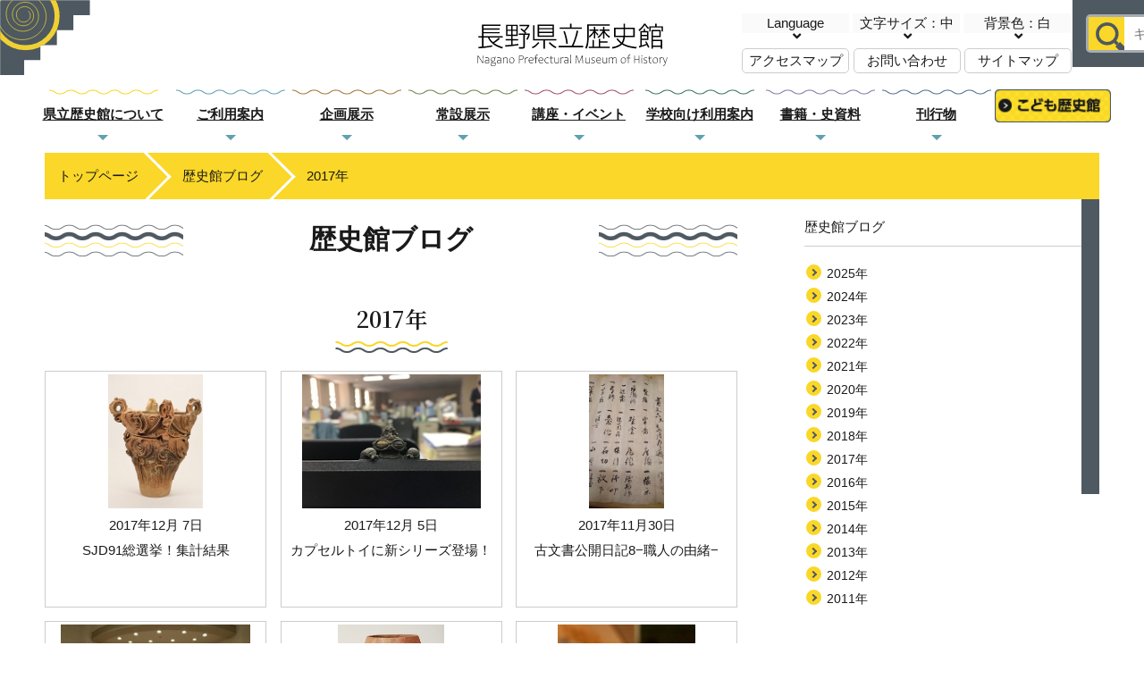

--- FILE ---
content_type: text/html; charset=UTF-8
request_url: https://www.npmh.net/blog/2017/
body_size: 8013
content:




<!DOCTYPE html>
<html lang="ja">
<head>
<meta charset="utf-8" />
<!-- Global site tag (gtag.js) - Google Analytics -->
<script async src="https://www.googletagmanager.com/gtag/js?id=G-V8LVVTK6QV"></script>
<script>
  window.dataLayer = window.dataLayer || [];
  function gtag(){dataLayer.push(arguments);}
  gtag('js', new Date());
  gtag('config', 'G-V8LVVTK6QV');
</script>
<!-- Global site tag (gtag.js) - Google Analytics -->
<script async src="https://www.googletagmanager.com/gtag/js?id=UA-153867384-1"></script>
<script>
  window.dataLayer = window.dataLayer || [];
  function gtag(){dataLayer.push(arguments);}
  gtag('js', new Date());
  gtag('config', 'UA-153867384-1');
</script>
<!-- 旧サイトより引継ぎ  -->
<!-- Global site tag (gtag.js) - Google Analytics -->
<script async src="https://www.googletagmanager.com/gtag/js?id=UA-76347957-1"></script>
<script>
  window.dataLayer = window.dataLayer || [];
  function gtag(){dataLayer.push(arguments);}
  gtag('js', new Date());
  gtag('config', 'UA-76347957-1');
</script>

<meta http-equiv="X-UA-Compatible" content="IE=edge" />
<meta name="viewport" content="width=device-width" />
<meta name="copyright" content="Copyright Nagano Prefectural Museum of  History All Rights Reserved" />
<meta name="format-detection" content="telephone=no">
<meta name="author" content="">
<link rel="shortcut icon" href="/common/images/favicon.ico">

<!--********** SEO **********-->
<title>2017&#24180; | 歴史館ブログ | 長野県立歴史館</title>

<meta name="description" content="長野県の歴史に関する調査研究に基礎をおきながら、埋蔵文化財（考古資料）、歴史的価値ある文書等の歴史資料の収集・整理・保存を通じて、県民の歴史遺産を子孫に引き継ぐ活動を市町村と連携して行うとともに、県民が歴史をふりかえり、未来を展望し、また学び、憩い、交流する場としての役割を果たします。">


<meta name="keywords" content="長野県立歴史館,長野県,千曲市,科野の里ナウマンゾウ,行政文書,文書館,考古館">


<!--********** OGP **********-->
<meta property="og:locale" content="ja_JP">
<meta property="og:title" content="2017&#24180; | 歴史館ブログ | 長野県立歴史館">
<meta property="og:type" content="article">

<meta property="og:description" content="長野県の歴史に関する調査研究に基礎をおきながら、埋蔵文化財（考古資料）、歴史的価値ある文書等の歴史資料の収集・整理・保存を通じて、県民の歴史遺産を子孫に引き継ぐ活動を市町村と連携して行うとともに、県民が歴史をふりかえり、未来を展望し、また学び、憩い、交流する場としての役割を果たします。">


<meta property="og:url" content="https://www.npmh.net/blog/2017/">


<meta property="og:image" content="https://www.npmh.net/common/images/ogp.png">

<meta property="og:site_name" content="長野県立歴史館">

<link rel="canonical" href="https://www.npmh.net/blog/2017/">

<!--********** CSS **********-->
<link href="/common/css/reset.css" rel="stylesheet" />
<link href="/common/css/font.css" rel="stylesheet" />
<link href="/common/css/base.css" rel="stylesheet" />
<link href="/common/css/layout.css" rel="stylesheet" />
<link href="/common/css/editor.css" rel="stylesheet" />
<link href="/common/css/page.css" rel="stylesheet" />
<link href="//fonts.googleapis.com/css?family=Lato&display=swap" rel="stylesheet">
<link href="//fonts.googleapis.com/css?family=Noto+Sans+JP&display=swap" rel="stylesheet">
<link href="//fonts.googleapis.com/css?family=Noto+Serif+JP:600&display=swap" rel="stylesheet">
<link href="/common/js/colorbox/colorbox.css" rel="stylesheet" />
<link href="/common/js/datepicker/jquery-ui.min.css" rel="stylesheet" />
<link href="/common/js/datepicker/jquery-ui.structure.min.css" rel="stylesheet" />
<link href="/common/js/datepicker/jquery-ui.theme.css" rel="stylesheet" />
<script src="/common/js/fitie.js"></script>  

<link href="/common/css/colorBlack.css" rel="stylesheet" />
<link href="/common/css/colorBlue.css" rel="stylesheet" />
<link href="/common/css/colorWhite.css" rel="stylesheet" />
<link href="/common/css/colorYellow.css" rel="stylesheet" />

<!--********** web icon **********-->
<link href="//use.fontawesome.com/releases/v5.6.1/css/all.css" rel="stylesheet">

<script src="/common/js/fitie.js"></script>

</head>

<body id="blog" class="body blog mt-archive-listing">
<div id="top"></div>

  <!--		Header
  +++++++++++++++++++++++++++++++++++++++++++++++-->
  <header id="header" role="banner">
    <section class="inner clearfix">

      <!--		H_logo
      *******************************-->
      <!--h1 id="h_logo"><a href="/">長野県立歴史館<br><span>Nagano Prefectural Museum of History</span></a></h1-->
    <h1 id="h_logo"><a href="/"><img src="/common/images/logo.svg" alt="長野県立歴史館"></a></h1>
      <!--		H_SubMenu
      *******************************-->
      <div id="h_submenu">
        <div class="skip-link"><a href="#skipmain" tabindex="2"><span>このページの本文へ移動</span></a></div>
        <div class="h_language">
          <p id="h_language_ttl">Language</p>
          <ul>
           <li><a href="http://tk2-227-23273.vs.sakura.ne.jp/" class="ja">日本語</a></li>
           <li><a href="https://translate.google.com/translate?hl=&amp;sl=ja&amp;tl=en&amp;u=https%3A%2F%2Fwww.npmh.net%2F&amp;sandbox=1" class="en" target="_blank">English</a></li>
           <li><a href="https://translate.google.com/translate?hl=&amp;sl=ja&amp;tl=zh-CN&amp;u=https%3A%2F%2Fwww.npmh.net%2F&amp;sandbox=1" class="cn" target="_blank">簡体字</a></li>
           <li><a href="https://translate.google.com/translate?hl=&amp;sl=ja&amp;tl=zh-TW&amp;u=https%3A%2F%2Fwww.npmh.net%2F" class="tw" target="_blank">繁体字</a></li>
           <li><a href="https://translate.google.com/translate?hl=&amp;sl=ja&amp;tl=ko&amp;u=https%3A%2F%2Fwww.npmh.net%2F" class="kr" target="_blank">韓国語</a></li>
         </ul>
        </div>
        <div class="h_fontsize">
          <p id="h_fontsize_ttl">文字サイズ：中</p>
          <ul>
            <li id="fontSmall">小</li>
            <li id="fontMiddle">中</li>
            <li id="fontLarge">大</li>
          </ul>
        </div>
        <div class="h_bgcolor">
          <p id="h_bgcolor_ttl">背景色：白</p>
          <ul>
            <li id="themeBlack">黒</li>
            <li id="themeBlue">青</li>
            <li id="themeYellow">黄</li>
            <li id="themeWhite">白</li>
          </ul>
        </div>
        <div class="h_search">
          <div class="inner">
            <p class="search_btn">検索</p>
            <form id="cse-search-box" action="https://google.com/cse" target="_blank">
              <input type="hidden" name="cx" value="008454601366369252953:p1e9zlgodgm" />
                <input type="hidden" name="ie" value="UTF-8" />
              <input type="text" value="" name="q" placeholder="キーワードを入力してください">
              <input type="submit" name="sa" value="検索" class="search_submit">
            </form>
          </div>
        </div>
        <div class="hs_under" id="head_gmenu">
          <ul>
            <li><a href="/guide/">アクセスマップ</a></li>
            <li><a href="/contact/form.php">お問い合わせ</a></li>
            <li><a href="/sitemap.php">サイトマップ</a></li>
          </ul>
        </div>
      </div>	

      <!--		SP_Menu
      *******************************-->
      <div id="sp_menu">
        <button type="button" id="panel-btn" class="navbar-toggle navbar-toggler" data-toggle="collapse" data-target="#globalMenu" aria-controls="globalMenu" aria-expanded="false" tabindex="13"><span id="panel-btn-icon"></span><span id="panel-btn-txt">MENU</span></button>
      </div>
    </section>
  </header>
			
  <!--  グローバルメニュー
  ++++++++++++++++++++++++++-->
  <section class="content" id="globalMenu">
    <nav id="global_navigation" aria-label="グローバルナビゲーション" role="navigation">
      <ul class="first" id="menu_list"><!--
        --><li class="first m01"><h2><a href="/about/rekishikan/index.php">県立歴史館について</a></h2>
          <div class="sub_navi half">
          <ul>
          <li><a href="/about/rekishikan/index.php">県立歴史館の役割と機能</a></li>
          <li><a href="/about/public/index.php">公文書館機能</a></li>
          </ul>
          </div>
        </li>
        <li class="first m02"><h2><a href="/guide/index.php">ご利用案内</a></h2>
          <div class="sub_navi">
          <ul><!--
        --><li><a href="/guide/index.php">長野県立歴史館をご利用の方</a></li>
              <li><a href="/guide/map.php">館内マップ</a></li>
              <li><a href="/guide/perusal.php">閲覧室利用のご案内</a></li>
              <li><a href="/guide/around.php">館周辺情報</a></li>
              <li><a href="/guide/group.php">一般団体・社会福祉施設の観覧について</a></li>
              <li><a href="/guide/service.php">支援事業のご案内</a></li>
              <li><a href="/guide/odekake.php">お出かけ歴史館</a></li>
              <li><a href="/guide/volunteer.php">ボランティア募集</a></li>
              <li><a href="/guide/search.php">歴史館コンテンツかんたん検索</a></li>
              <li><a href="/guide/calendar.php">歴史館カレンダー</a></li>
          </ul>
          </div>
        </li>
        <li class="first m03"><h2><a href="/exhibition/">企画展示</a></h2>
          <div class="sub_navi">
          <ul><!--
        --><li><a href="/exhibition/">企画展のご案内</a></li>
          <li><a href="/exhibition/feature.php">これからの企画展</a></li>
          <li><a href="/exhibition/past.php">過去の企画展</a></li>
          </ul>
          </div>
        </li>
        <li class="first m04"><h2><a href="/permanent/">常設展示</a></h2>
          <div class="sub_navi">
          <ul><!--
        --><li><a href="/permanent/">常設展示のご案内</a></li>
          <li><a href="/permanent/genshi.php">原始</a></li>
          <li><a href="/permanent/kodai.php">古代</a></li>
          <li><a href="/permanent/tyusei.php">中世</a></li>
          <li><a href="/permanent/kinsei.php">近世</a></li>
          <li><a href="/permanent/kingendai.php">近現代</a></li>
          <li><a href="/permanent/pickup.php">常設展ピックアップ</a></li>
          </ul>
          </div>
        </li>
        <li class="first m05"><h2><a href="/event/">講座・イベント</a></h2>
          <div class="sub_navi">
          <ul><!--
        --><li><a href="/event/">講座・イベント</a></li>
          <li><a href="/event/komonjo.php">古文書講座</a></li>
          <li><a href="/event/aikoukai.php">古文書愛好会</a></li>
          <li><a href="/event/archives.php">講座・イベントアーカイブス</a></li>
          <li><a href="/guide/calendar.php">歴史館カレンダー</a></li>
          </ul>
          </div>
        </li>
        <li class="first m06"><h2><a href="/school/index.php">学校向け利用案内</a></h2>
          <div class="sub_navi">
          <ul><!--
        --><li><a href="/school/index.php">学校支援</a></li>
          <li><a href="/school/menu.php">学校見学</a></li>
          <li><a href="/school/calendar.php">専用カレンダー</a></li>
          <li><a href="/school/howto.php">見学申込について</a></li>
           <li><a href="/school/form.php">申込フォーム</a></li>
          <li><a href="/school/study.php">学習シート</a></li>
          </ul>
          </div>
        </li>
        <li class="first m07"><h2><a href="/books/index.php">書籍・史資料</a></h2>
          <div class="sub_navi">
          <ul><!--
        --><li><a href="/books/index.php">閲覧にあたって</a></li>
              <li><a href="/books/howto.php">収蔵史資料検索</a></li>
              <li><a href="/books/komonjo/index.php">古文書目録名検索</a></li>
              <li><a href="/books/material/index.php">近現代史資料一覧</a></li>
              <li><a href="/books/paper/index.php">閲覧室雑誌検索</a></li>
              <li><a href="/books/kennai/index.php">県内史資料検索</a></li>
              <li><a href="/books/eturan-form.php">閲覧申請フォーム</a></li>
          	  <li><a href="/books/riyou.php">資料利用申請</a></li>
          </ul>
          </div>
        </li>
        <li class="first m08"><h2><a href="/publication/index.php">刊行物</a></h2>
          <div class="sub_navi">
          <ul><!--
        --><li><a href="/publication/index.php" >刊行物検索</a></li>
          </ul>
          </div>
        </li>
        <li class="kids first"><a href="/kids/">こども歴史館</a></li>
      </ul>
    </nav>
  </section>



<!--		Main
+++++++++++++++++++++++++++++++++++++++++++++++-->
<main id="column2">
  <a href="#" id="skipmain" title="ここから本文です"><!-- content of page --></a>

  <!--  パンくず
  ++++++++++++++++++++++++++-->
  <section class="content" id="footprint">
    <section class="inner baseWidth clearfix">
      <ul>
  
  
  
    <li><a href="/">トップページ</a></li>
  
  
  
  
  <li><a href="https://www.npmh.net/blog/">歴史館ブログ</a></li>
  
  
  
  <li><span>2017年</span></li>
  
  
      </ul>
    </section>
  </section>

  <!--  カラム分け
  ++++++++++++++++++++++++++-->
  <div id="column_wrap">
    <section id="main_column">
      <!--  ページヘッダー
      ++++++++++++++++++++++++++-->
      <section class="content" id="pageHeader">
      <div id="title"><h2><span>歴史館ブログ</span></h2></div>

        <!--  公開日、更新日
        =========================-->
        <!--<div id="date">
          <p class="release_date">公開日：2019年12月12日</p>
          <p class="update_date">更新日：2019年12月12日</p>
        </div>-->
      </section>

      <!--  メインカラム
      ++++++++++++++++++++++++++-->
      <section id="contents">
        <!--  本文
        =========================-->
        <article>
          <h3>2017&#24180;</h3>
          <ul class="list">


<li>
  <a href="https://www.npmh.net/blog/2017/12/id-609.php">
    <figure>
      
        <img src="https://www.npmh.net/blog/assets_c/2020/02/609inf898398-thumb-224x317-2101.jpg" alt="首位となった渋川市道訓前遺跡出土土器">
      
    </figure>
    <span class="date">2017年12月 7日</span>
    <span class="title">SJD91総選挙！集計結果</span>
  </a>
</li>


<li>
  <a href="https://www.npmh.net/blog/2017/12/id-605.php">
    <figure>
      
        <img src="https://www.npmh.net/blog/assets_c/2020/02/605inf485498-thumb-248xauto-2095.jpg" alt="カプセルトイ「土偶と埴輪」の写真">
      
    </figure>
    <span class="date">2017年12月 5日</span>
    <span class="title">カプセルトイに新シリーズ登場！</span>
  </a>
</li>


<li>
  <a href="https://www.npmh.net/blog/2017/11/id-604.php">
    <figure>
      
        <img src="https://www.npmh.net/blog/assets_c/2020/02/604inf673378-thumb-195x346-2099.jpg" alt="「寛文六年」の銘記がある長巻の写し">
      
    </figure>
    <span class="date">2017年11月30日</span>
    <span class="title">古文書公開日記8−職人の由緒−</span>
  </a>
</li>


<li>
  <a href="https://www.npmh.net/blog/2017/11/id-603.php">
    <figure>
      
        <img src="https://www.npmh.net/blog/assets_c/2020/02/603inf407936-thumb-248xauto-2097.jpg" alt="ぬりえ大会表彰式の様子">
      
    </figure>
    <span class="date">2017年11月28日</span>
    <span class="title">縄文土器写生・ぬりえ大会表彰式</span>
  </a>
</li>


<li>
  <a href="https://www.npmh.net/blog/2017/11/id-598.php">
    <figure>
      
        <img src="https://www.npmh.net/blog/assets_c/2020/02/598inf936584-thumb-231x289-2090.jpg" alt="現在首位を走る南アルプス市鋳物師屋遺跡の土器">
      
    </figure>
    <span class="date">2017年11月 2日</span>
    <span class="title">デッドヒートが続く、SJD91総選挙！</span>
  </a>
</li>


<li>
  <a href="https://www.npmh.net/blog/2017/10/id-589.php">
    <figure>
      
        <img src="https://www.npmh.net/blog/assets_c/2020/02/589inf647718-thumb-248xauto-2092.jpg" alt="イノシシの鼻先のように見える土器の造形">
      
    </figure>
    <span class="date">2017年10月 5日</span>
    <span class="title">ウーリーちゃんを探してみよう（4）</span>
  </a>
</li>


<li>
  <a href="https://www.npmh.net/blog/2017/09/id-581.php">
    <figure>
      
        <img src="https://www.npmh.net/blog/assets_c/2020/02/581inf189795-thumb-248xauto-2089.jpg" alt="下呂市桜洞神田遺跡出土品">
      
    </figure>
    <span class="date">2017年9月13日</span>
    <span class="title">『進化する縄文土器』　―縄文土器展への招待状　その6―</span>
  </a>
</li>


<li>
  <a href="https://www.npmh.net/blog/2017/09/id-578.php">
    <figure>
      
        <img src="https://www.npmh.net/blog/assets_c/2020/02/578inf738962-thumb-248xauto-2084.jpg" alt="吉田金吾が作った頭「検非違使」（宮田村教育委員会）">
      
    </figure>
    <span class="date">2017年9月 6日</span>
    <span class="title">伊那谷の伝統文化－大田切人形</span>
  </a>
</li>


<li>
  <a href="https://www.npmh.net/blog/2017/08/id-577.php">
    <figure>
      
        <img src="https://www.npmh.net/blog/assets_c/2020/02/577inf870564-thumb-248xauto-2086.jpg" alt="実習生の整理の様子">
      
    </figure>
    <span class="date">2017年8月31日</span>
    <span class="title">古文書公開日記7−土屋家文書の整理　博物館実習より−</span>
  </a>
</li>
     
          </ul>

          <div class="pagging">

<!---->
<span class="current_page">1</span>&nbsp;
<a href="/blog/2017/index_2.php" class="link_page">2</a>&nbsp;
<a href="/blog/2017/index_3.php" class="link_page">3</a>&nbsp;
<a href="/blog/2017/index_4.php" class="link_page">4</a>&nbsp;
<a href="/blog/2017/index_5.php" class="link_page">5</a>
<!--
<span><a href="/blog/2017/index_2.php" class="link_next">次の9件</a></span>
-->
<a href="/blog/2017/index_5.php" class="link_last">&gt;&gt;</a>
          </div>
        </article>
      </section>
     </section>

     <!--  サブカラム
  ++++++++++++++++++++++++++-->
  <section id="sub_column">
    <h3>歴史館ブログ</h3>
    <ul>

  
<li><a href="https://www.npmh.net/blog/2025/">2025&#24180;</a></li>
  
<li><a href="https://www.npmh.net/blog/2024/">2024&#24180;</a></li>
  
<li><a href="https://www.npmh.net/blog/2023/">2023&#24180;</a></li>
  
<li><a href="https://www.npmh.net/blog/2022/">2022&#24180;</a></li>
  
<li><a href="https://www.npmh.net/blog/2021/">2021&#24180;</a></li>
  
<li><a href="https://www.npmh.net/blog/2020/">2020&#24180;</a></li>
  
<li><a href="https://www.npmh.net/blog/2019/">2019&#24180;</a></li>
  
<li><a href="https://www.npmh.net/blog/2018/">2018&#24180;</a></li>
  
<li><a href="https://www.npmh.net/blog/2017/">2017&#24180;</a></li>
  
<li><a href="https://www.npmh.net/blog/2016/">2016&#24180;</a></li>
  
<li><a href="https://www.npmh.net/blog/2015/">2015&#24180;</a></li>
  
<li><a href="https://www.npmh.net/blog/2014/">2014&#24180;</a></li>
  
<li><a href="https://www.npmh.net/blog/2013/">2013&#24180;</a></li>
  
<li><a href="https://www.npmh.net/blog/2012/">2012&#24180;</a></li>
  
<li><a href="https://www.npmh.net/blog/2011/">2011&#24180;</a></li>
  

  </ul>
</section>
  </div>
</main>


<!--		Footer
+++++++++++++++++++++++++++++++++++++++++++++++-->
<footer role="contentinfo">
  <section id="f_upper">
    <!--  フッターナビゲーション
    ++++++++++++++++++++++++++-->
    <section id="f_navi">
      <section class="inner baseWidth clearfix">
        <p class="top"><span><a href="/">長野県立歴史館オフィシャルサイト</a></span></p>

        <ul><!--
        --><li class="first s01"><span><a href="/about/rekishikan/index.php">県立歴史館について</a></span>
            <ul class="sub">
              <li>県立歴史館の役割と機能</li>
              <li><a href="/about/rekishikan/index.php">県立歴史館の役割と機能</a></li>
              <li><a href="/about/rekishikan/organization.php">組織</a></li>
              <li><a href="/about/rekishikan/history.php">沿革</a></li>
              <li><a href="/about/rekishikan/council.php">長野県立歴史館協議会</a></li>
              <li>公文書館機能</li>
              <li><a href="/about/public/index.php">文献史料案内</a></li>
              <li><a href="/about/public/rekishikan.php">歴史館の公文書館機能</a></li>
              <li><a href="/about/public/flow.php">歴史的資料収集の流れ</a></li>
              <li><a href="/about/public/organizing.php">保管・整理の仕方について</a></li>
              <li><a href="/about/public/about.php">特定歴史公文書について</a></li>
              <li><a href="/about/public/council.php">長野県史料保存活用連絡協議会</a></li>
            </ul>
          </li>
          <li class="first s02"><span><a href="/guide/index.php">ご利用案内</a></span>
            <ul class="sub"><!--
        --><li><a href="/guide/index.php">長野県立歴史館をご利用の方</a></li>
              <li><a href="/guide/map.php">館内マップ</a></li>
              <li><a href="/guide/perusal.php">閲覧室利用のご案内</a></li>
              <li><a href="/guide/around.php">館周辺情報</a></li>
              <li><a href="/guide/group.php">一般団体・社会福祉施設の観覧について</a></li>
              <li><a href="/guide/service.php">支援事業のご案内</a></li>
              <li><a href="/guide/odekake.php">お出かけ歴史館</a></li>
              <li><a href="/guide/volunteer.php">ボランティア募集</a></li>
              <li><a href="/guide/search.php">歴史館コンテンツかんたん検索</a></li>
              <li><a href="/guide/calendar.php">歴史館カレンダー</a></li>
            </ul>
          </li>
          <li class="first s03"><span><a href="/purpose/index.php">目的別</a></span>
            <ul class="sub"><!--
        --><li><a href="/purpose/index.php">一般のご利用者の皆さま</a></li>
              <li><a href="/purpose/school.php">学校関係者の皆さま</a></li>
              <li><a href="/purpose/rekishi.php">歴史愛好家の皆さま</a></li>
              <li><a href="/purpose/study.php">学術研究・学生の皆さま</a></li>
            </ul>
          </li>
          <li class="first s04"><span><a href="/exhibition/">企画展示</a></span>
            <ul class="sub"><!--
        --><li><a href="/exhibition/">企画展のご案内</a></li>
              <li><a href="/exhibition/feature.php">これからの企画展</a></li>
              <li><a href="/exhibition/past.php">過去の企画展</a></li>
            </ul>
          </li>
        <li class="first s05"><span><a href="/permanent/">常設展示</a></span>
            <ul class="sub"><!--
        --><li><a href="/permanent/">常設展示のご案内</a></li>
              <li><a href="/permanent/genshi.php">原始</a></li>
              <li><a href="/permanent/kodai.php">古代</a></li>
              <li><a href="/permanent/tyusei.php">中世</a></li>
              <li><a href="/permanent/kinsei.php">近世</a></li>
              <li><a href="/permanent/kingendai.php">近現代</a></li>
              <li><a href="/permanent/pickup.php">常設展ピックアップ</a></li>
            </ul>
          </li>
        <li class="first s06"><span><a href="/event/">講座・イベント</a></span>
            <ul class="sub"><!--
        --><li><a href="/event/">講座・イベント</a></li>
              <li><a href="/event/komonjo.php">古文書講座</a></li>
              <li><a href="/event/aikoukai.php">古文書愛好会</a></li>
              <li><a href="/event/archives.php">講座・イベントアーカイブス</a></li>
              <li><a href="/guide/calendar.php">歴史館カレンダー</a></li>
            </ul>
          </li>
          <li class="first s07"><span><a href="/school/index.php">学校向け利用案内</a></span>
            <ul class="sub"><!--
        --><li><a href="/school/index.php">学校支援</a></li>
              <li><a href="/school/menu.php">学校見学</a></li>
              <li><a href="/school/howto.php">見学申込について</a></li>
              <li><a href="/school/calendar.php">専用カレンダー</a></li>
              <li><a href="/school/form.php">申込フォーム</a></li>
              <li><a href="/school/study.php">学習シート</a></li>
            </ul>
          </li>
          <li class="first s08"><span><a href="/books/index.php">書籍・史資料</a></span>
            <ul class="sub"><!--
        --><li><a href="/books/index.php">閲覧にあたって</a></li>
              <li><a href="/books/howto.php">収蔵史資料検索</a></li>
              <li><a href="/books/komonjo/index.php">古文書目録名検索</a></li>
              <li><a href="/books/material/index.php">近現代史資料一覧</a></li>
              <li><a href="/books/paper/index.php">閲覧室雑誌検索</a></li>
              <li><a href="/books/kennai/index.php">県内史資料検索</a></li>
              <li><a href="/books/eturan-form.php">閲覧申請フォーム</a></li>
              <li><a href="/books/riyou.php">資料利用申請</a></li>
            </ul>
          </li>
          <li class="first s09"><span><a href="/publication/index.php">刊行物</a></span>
            <ul class="sub"><!--
        --><li><a href="/publication/index.php">刊行物検索</a></li>
            </ul>
          </li>
        <li class="first s10"><span><a href="/kids/index.php">こども歴史館</a></span>
            <ul class="sub"><!--
        --><li><a href="/kids/about.php">歴史館って？</a></li>
              <!--<li><a href="/kids/">歴史館をたんけん！</a></li>-->
              <li><a href="/kids/quiz.php">めざせ！全問正解！歴史館クイズ</a></li>
              <li><a href="/kids/puzzle.php">挑戦！歴史館パズル</a></li>
              <li><a href="/kids/kousaku.php">つくってあそぼう！工作広場</a></li>
              <li><a href="/kids/event.php">こども向けイベント</a></li>
              <li><a href="/kids/guide.php">ご利用案内</a></li>
              <li><a href="/kids/character.php">キャラクター紹介</a></li>
              <li><a href="/kids/qa.php">みんなのしつもん</a></li>
            </ul>
          </li>
          <li class="first s11"><span><a href="/ichikawa/">アーカイブ</a></span>
            <ul class="sub"><!--
        --><li><a href="https://trc-adeac.trc.co.jp/WJ11C0/WJJS02U/2000710100" target="_blank">信濃史料データベース</a></li>
              <li><a href="/ichikawa/">市河文書データベース</a></li>
              <li><a href="/iseki/">長野県内の遺跡</a></li>
              <li><a href="/ezu/">長野県明治初期の村絵図・地図アーカイブ</a></li>
              <li><a href="/old-doc/">古文書翻刻</a></li>
              <li><a href="/miyasaka/">宮坂武男城郭鳥瞰図</a></li>
              <li><a href="/minwa/">長野県の民話</a></li>
              <li><a href="/dogu/">長野県内出土土偶</a></li>
            </ul>
          </li>
          <li class="first s12"><span><a href="/news/">その他</a></span>
            <ul class="sub"><!--
        --><li><a href="/news/">お知らせ</a></li>
              <li><a href="/blog/">歴史館ブログ</a></li>
              <li><a href="/contact/">Q&amp;A</a></li>
              <li><a href="/contact/form.php">お問い合わせ</a></li>
              <li><a href="/sitemap.php">サイトマップ</a></li>
              <li><a href="/accessibility.php">アクセシビリティについて</a></li>
              <li><a href="/privacy.php">プライバシーポリシー</a></li>
              <li><a href="/twitter.php">ソーシャルメディアポリシー</a></li>
            <li><a href="/nyusatsu.php">入札情報</a></li>
            </ul>
          </li>
        </ul>
      </section>
    </section>

    <!--  問い合わせ先
    ++++++++++++++++++++++++++-->
    <section id="f_contact">
      <section class="inner baseWidth clearfix">
      <p class="f_contact_logo"><a href="/"><img src="/common/images/logo.svg" alt="長野県立歴史館"></a></p>
        <div class="f_contact_wrap">
          <div class="f_contact_info">
            <div class="f_info_tel">
              <span>[電話でのお問い合わせ]</span>
              <span>026-274-2000</span>
            </div>
            <div class="f_info_time">
              <span>3月～11月：9時～17時</span>
              <span class="sub">(ただし、入館は16時30分まで)</span>
              <span>12月～2月：9時～16時</span>
              <span class="sub">(ただし、入館は15時30分まで)</span>
            </div>
          </div>
          <div class="f_contact_form">
          <a href="/contact/form.php">お問い合わせフォーム</a>
          </div>
        </div>
       <!-- <div class="sns">
          <a href="#" class="twitter">
            <svg class="icon icon-phone"><use xlink:href="common/images/symbol-defs.svg#icon-twitter"></use></svg>
          </a>
          <a href="https://www.facebook.com/naganokenriturekisikan" class="facebook">
            <svg class="icon icon-facebook"><use xlink:href="common/images/symbol-defs.svg#icon-facebook"></use></svg>
          </a>
        </div> -->
      </section>
    </section>
  </section>

  <!--  コピーライト
  ++++++++++++++++++++++++++-->
  <section id="f_copyright">
    <section class="inner baseWidth clearfix">
      <p>Copyright&copy; Nagano Prefectural Museum of History All rights Reserved.</p>
    </section>
  </section>
</footer>
<p id="pageTop"><a href="#top"><span>ページ先頭へ戻る</span></a></p>
  
<!--		JavaScript
+++++++++++++++++++++++++++++++++++++++++++++++-->
<script src="/common/js/jquery-2.2.0.min.js"></script>
<script src="/common/js/slick/slick.js"></script>
<script src="/common/js/colorbox/jquery.colorbox.js"></script>
<script src="/common/js/jquery.cookie.js"></script>
<script src="/common/js/navigation.js"></script>
<script src="/common/js/datepicker/jquery-ui.min.js"></script>
<script src="/common/js/ajaxzip3.js"></script>
<script src="/common/js/svgxuse.js"></script>
<script src="/common/js/script.js"></script>
  
</body>
</html>

--- FILE ---
content_type: text/css
request_url: https://www.npmh.net/common/css/font.css
body_size: 866
content:
@charset "utf-8";
/*---------------------------------------------------------------------
　フォントサイズ	
---------------------------------------------------------------------*/
/*
	Copyright (c) 2010, Yahoo! Inc. All rights reserved.
	Code licensed under the BSD License:
	http://developer.yahoo.com/yui/license.html
	version: 2.8.1
*/
html{
	font-size: 62.5%;
}

/*  body  */
body{
	font-family:"Yu Gothic Medium", "游ゴシック Medium", YuGothic, "游ゴシック体", "ヒラギノ角ゴ Pro W3", "メイリオ", sans-serif;
	line-height: 1.5 ;
  color: #1a1a1a ;
}

/*  フォーム関連  */
select,
input,
button,
textarea,
button{
	font-size: 100% ;
}

/*  テーブル  */
table{
	font-size:100%;
	font:100%;
}

pre,
code,
kbd,
samp,
tt{
	font-family:monospace;
	*font-size:108%;
	line-height:100%;
}

--- FILE ---
content_type: text/css
request_url: https://www.npmh.net/common/css/editor.css
body_size: 3894
content:
/*---------------------------------------------------------------------
　CSS : editor
---------------------------------------------------------------------*/
/* body#cat**; category & color 
/* about 県立歴史館とは　#fad728
/* guide ご利用案内 #61a0af
/* exhibition 企画展示 #a37838
/* permanent 常設展示 #6d864e
/* event 講座・イベント #a15369
/* school 学校向け利用案内 #3d765e
/* books 書籍・史資料 #537092
/* publication 刊行物 #817baa

/*  contents (#column1 & #column2)
	------------------------------*/


     main #contents h3{
      text-align: center;
      padding: 10px 0 15px 0;
      font-size: 2.5rem;
      font-family: 'Noto Serif JP', serif;
      margin-bottom: 20px;
    }

    /*----h3 pattern---*/
      #about main #contents h3,
      #under main #contents h3,
      #minwa main #contents h3,
      #ichikawa main #contents h3,
      #purpose main #contents h3,
      #old-doc main #contents h3,
      #contact main #contents h3,
      #iseki main #contents h3,
      #news main #contents h3,
      #blog main #contents h3{
        background: url(../images/about/about_h3bg.png) no-repeat;
        background-position: center bottom;
      }

      #guide main #contents h3{
        background: url(../images/guide/guide_h3bg.png) no-repeat;
        background-position: center bottom;
      }

      #exhibition main #contents h3{
        background: url(../images/exhibition/exhibition_h3bg.png) no-repeat;
        background-position: center bottom;
      }

      #permanent main #contents h3{
        background: url(../images/permanent/permanent_h3bg.png) no-repeat;
        background-position: center bottom;
      }

      #event main #contents h3{
        background: url(../images/event/event_h3bg.png) no-repeat;
        background-position: center bottom;
      }

      #school main #contents h3{
        background: url(../images/school/school_h3bg.png) no-repeat;
        background-position: center bottom;
      }

      #books main #contents h3{
        background: url(../images/books/books_h3bg.png) no-repeat;
        background-position: center bottom;
      }

      #publication main #contents h3{
        background: url(../images/publication/publication_h3bg.png) no-repeat;
        background-position: center bottom;
      }

    /*----h4 pattern---*/
     main #contents h4{
      padding: 10px 0 5px 0;
      font-size: 1.8rem;
      font-weight: bold;
      margin-bottom: 10px;
    }

      body#about main #contents h4,
      body#under main #contents h4,
      body#minwa main #contents h4,
      body#ichikawa main #contents h4,
      body#purpose main #contents h4,
      body#old-doc main #contents h4,
      body#iseki main #contents h4,
      body#news main #contents h4,
      body#blog main #contents h4{
        background: url(../images/about/about_h4bg.png) repeat-x;
        background-position: bottom;
      }

      body#guide main #contents h4{
        background: url(../images/guide/guide_h4bg.png) repeat-x;
        background-position: bottom;
      }

      body#exhibition main #contents h4{
        background: url(../images/exhibition/exhibition_h4bg.png) repeat-x;
        background-position: bottom;
      }

      body#permanent main #contents h4{
        background: url(../images/permanent/permanent_h4bg.png) repeat-x;
        background-position: bottom;
      }

      body#event main #contents h4{
        background: url(../images/event/event_h4bg.png) repeat-x;
        background-position: bottom;
      }

      body#school main #contents h4{
        background: url(../images/school/school_h4bg.png) repeat-x;
        background-position: bottom;
      }

      body#books main #contents h4{
        background: url(../images/books/books_h4bg.png) repeat-x;
        background-position: bottom;
      }

      body#publication main #contents h4{
        background: url(../images/publication/publication_h4bg.png) repeat-x;
        background-position: bottom;
      }

    /*----h5 pattern---*/
     main #contents h5{
      padding: 10px 0 5px 0;
      font-size: 1.6rem;
      font-weight: bold;
      position: relative;
      padding-left: 25px;
      margin-bottom: 10px;
    }

      main #contents h5:before{
        position: absolute;
        display: block;
        content: '';
        top: 14px;
        left: 3px;
        width: 14px;
        height: 14px;
      }

      body#about main #contents h5:before,
      body#under main #contents h5:before,
      body#minwa main #contents h5:before,
      body#ichikawa main #contents h5:before,
      body#purpose main #contents h5:before,
      body#old-doc main #contents h5:before,
      body#news main #contents h5:before,
      body#blog main #contents h5:before{
        background: #fad728;
      }

      body#guide main #contents h5:before{
        background: #61a0af;
      }

      body#exhibition main #contents h5:before{
        background: #a37838;
      }

      body#permanent main #contents h5:before{
        background: #6d864e;
      }

      body#event main #contents h5:before{
        background: #a15369;
      }

      body#school main #contents h5:before{
        background: #3d765e;
      }

      body#books main #contents h5:before{
        background: #537092;
      }

      body#publication main #contents h5:before{
        background: #817baa;
      }

    /*----h6 pattern---*/
     main #contents h6{
      font-size: 1.5rem;
      font-weight: bold;
    }

      body#about main #contents h6,
      body#under main #contents h6,
      body#minwa main #contents h6,
      body#ichikawa main #contents h6,
      body#purpose main #contents h6,
      body#old-doc main #contents h6,
      body#news main #contents h6,
      body#blog main #contents h6{
        /*color: #fad728;*/
        color:#d9503f;
      }

      body#guide main #contents h6{
        color: #61a0af;
      }

      body#exhibition main #contents h6{
        color: #a37838;
      }

      body#permanent main #contents h6{
        color: #6d864e;
      }

      body#event main #contents h6{
        color: #a15369;
      }

      body#school main #contents h6{
        color: #3d765e;
      }

      body#books main #contents h6{
        color: #537092;
      }

      body#publication main #contents h6{
        color: #817baa;
      }

    /*---- p ---*/
      main #contents p{
        margin-bottom: 10px;
      }

    /*----list pattern---*/
      main #contents ul{
overflow:hidden;

      }

      main #contents ul > li{
        position: relative;
        list-style: none;
        padding-left: 25px;
        margin-bottom: 10px;
      }

      main #contents ol > li{
        margin-bottom: 10px;
      }

      main #contents ul > li:before{
        position: absolute;
        display: block;
        content: '';
        top: 9px;
        left: 3px;
        width: 10px;
        height: 10px;
        border-radius: 25px;
      }

      body#about main #contents ul > li:before,
      body#under main #contents ul > li:before,
      body#minwa main #contents ul > li:before,
      body#ichikawa main #contents ul > li:before,
      body#purpose main #contents ul > li:before,
      body#old-doc main #contents ul > li:before,
      body#news main #contents ul > li:before,
      body#blog main #contents ul > li:before,
      body#ezu main #contents ul > li:before,
      body#miyasaka main #contents ul > li:before,
      body#iseki main #contents ul > li:before,
      body#dogu main #contents ul > li:before{
        background: #fad728;
      }

      body#guide main #contents ul > li:before{
        background: #61a0af;
      }

      body#exhibition main #contents ul li:before{
        background: #a37838;
      }

      body#permanent main #contents ul > li:before{
        background: #6d864e;
      }

      body#event main #contents ul > li:before{
        background: #a15369;
      }

      body#school main #contents ul > li:before{
        background: #3d765e;
      }

      body#books main #contents ul > li:before{
        background: #537092;
      }

      body#publication main #contents ul > li:before{
        background: #817baa;
      }

      body#contact main #contents ul > li:before{
        background: #61a0af;
      }

      main #contents ol{
        margin: 0 0 1em 1.3em;
      }

      main #contents ol + li{
        padding-left: 5px;
        margin-bottom: 10px;
      }

      /*----table---*/
      main #contents table{
        width: 100%;
        border: 1px solid #4f585f;
        border-spacing: inherit;
        border-collapse: separate;
        margin-bottom: 10px;
      }

      main #contents table caption{
        padding: 7px 10px ;
        -webkit-box-sizing: border-box ;
        box-sizing: border-box ;
        background: #4f5962 ;
        color: #ffffff ;
        font-weight: bold ;}

      main #contents table th{
        padding: 10px;
        -webkit-box-sizing: border-box;
        box-sizing: border-box;
        border: 1px solid #ffffff;
        text-align: center;
        background: #4f5962;
        color: #ffffff;
      }
      main #contents table th a{
        color: #ffffff ;}

      main #contents table td{
          padding: 10px;
          -webkit-box-sizing: border-box;
          box-sizing: border-box;
          border: 1px solid #ffffff;
          background: #f2f2f2;
      }

       @media screen and (max-width:1179px) {
      main #contents table.scroll{
        overflow-x: scroll;
        display: block;
        word-break: keep-all;
        -webkit-overflow-scrolling: touch;
      }
 
    }

      /*----link_style & btn_style---*/
      main #contents .link{
        display: inline-block;
        font-size: 1.4rem;
        margin-bottom: 5px;
        text-align: left;
        position: relative;
        padding-left: 25px;
      }

      main #contents .btn{
        border:#1a1a1a 2px solid;
        border-radius:8px;
        font-size: 1.4rem;
        margin-bottom: 10px;
        text-align: left;
        text-decoration: none;
        display: inline-block;
        padding:5px 10px 5px 30px;
        position: relative;
      }

        main #contents .link:before,
        main #contents .btn:before{
        position: absolute;
        display: block;
        content: '\f105';
        font-family:'Font Awesome 5 Free';
	    font-weight:900;
        color: #fff;
        top: 0;
        bottom: 0;
        margin: auto;
        padding: 0 0 0 1px;
        left:5px;
        text-align: center;
        line-height: 18px;
        width: 16px;
        height: 17px;
        border-radius: 50%;
        background: #fad728;
      }

    

      body#about main #contents .link:before,
      body#about main #contents .btn:before,
      body#under main #contents .link:before,
      body#under main #contents .btn:before,
      body#minwa main #contents .link:before,
      body#minwa main #contents .btn:before,
      body#ichikawa main #contents .link:before,
      body#ichikawa main #contents .btn:before,
      body#purpose main #contents .link:before,
      body#purpose main #contents .btn:before,
      body#old-doc main #contents .link:before,
      body#old-doc main #contents .btn:before{
        background: #fad728;
      }

      body#about main #contents .link:after,
      body#about main #contents .btn:after,
      body#under main #contents .link:after,
      body#under main #contents .btn:after,
      body#minwa main #contents .link:after,
      body#minwa main #contents .btn:after,
      body#ichikawa main #contents .link:after,
      body#ichikawa main #contents .btn:after,
      body#purpose main #contents .link:after,
      body#purpose main #contents .btn:after,
      body#old-doc main #contents .link:after,
      body#old-doc main #contents .btn:after{
        border-top: 2px solid #4f5961;
        border-right: 2px solid #4f5961;
      }

      body#guide main #contents .link:before,
      body#guide main #contents .btn:before{
        background: #61a0af;
      }

      body#exhibition main #contents .link:before,
      body#exhibition main #contents .btn:before{
        background: #a37838;
      }

      body#permanent main #contents .link:before,
      body#permanent main #contents .btn:before{
        background: #6d864e;
      }

      body#event main #contents .link:before,
      body#event main #contents .btn:before{
        background: #a15369;
      }

      body#school main #contents .link:before,
      body#school main #contents .btn:before{
        background: #3d765e;
      }


      body#books main #contents .link:before,
      body#books main #contents .btn:before{
        background: #537092;
      }

      body#publication main #contents .link:before,
      body#publication main #contents .btn:before{
        background: #817baa;
      }



    @media screen and (max-width:1179px) and (min-width:897px) {
      main#column1 #contents{
        /*width:80%;*/
        max-width: 1179px;
      }
    }

    @media screen and (max-width:896px ){
      main#column1 #contents{
        width:95%;
        max-width: 775px;
      }
    }


/* 	画像レイアウト
++++++++++++++++++++++++++++++++++*/
main #contents img{
  display: block;
  margin: auto;}

main #contents figure.floatL { 
  float: left; 
  margin: 0 10px 10px 0;}
main #contents figure.floatR { 
  float: right; 
  margin: 0 0 10px 10px;}

main #contents figure figcaption{ 
  text-align: center;
  font-size: 90%;
  margin-top: 5px
}

main #contents div.text::after { 
  content: "";
  display: block;
  clear: both;}

main #contents .figArea{
  margin: 50px 0;
}

@media screen and (max-width:896px ){
  main #contents .text figure.floatL ,
 main #contents .text figure.floatR {
    float: none;
    margin: 10px auto;}
}

/* 	検索フォーム
++++++++++++++++++++++++++++++++++*/
main #contents #search{
  margin-bottom: 50px;}
main #contents table.search{
  margin: 0 auto 25px auto ;}
main #contents table.search th{
  width: 175px ;}
main #contents table.search td{}
main #contents table.search td label{
  display: inline-block ;
  margin: 5px 10px 5px 0 ;
min-width: 100px ;}
main #contents table.search td input[type=text]{
  width: 90% ;}
main #contents table.detail{
  margin-bottom: 25px ;}
main #contents table.detail th{
  width: 175px ;}
main #contents table.search td .cond-operation{
 margin-bottom: 0 ;}
main #contents table.search td .cond-operation a{
 display: inline-block ;
 border: 1px solid #cccccc ;
 padding: 2px 5px;
 margin: 0 0 10px 0 ;
 box-sizing: border-box ;
 background: #cccccc ;
 text-decoration: none ;}
main #contents table.search td .area_box{
 background: #ffffff;
 padding: 10px 15px;
 box-sizing: border-box;
 margin: 0 auto 15px auto;}
main #contents table.search td .area_box p{
 font-weight: bold ;
 padding: 0 0 0 5px ;
 margin: 0 auto 0px auto;}
main #contents table.search td .area_box div label{
 min-width: 90px ;}
main #contents table.search td dl{
 width: 100% ;
 background: #ffffff ;
 padding: 10px ;
 box-sizing: border-box ;
/* display: flex;*/
 margin-bottom: 15px ;}
main #contents table.search td dl:last-child{
 margin-bottom: 0;}
main #contents table.search td dl dt{
/* width: 90px ;*/
}
main #contents table.search td dl dd{}

 
 
 
 
main #contents div.submit{
  margin: 0 auto ;
  text-align: center ;}
main #contents div.submit a,
main #contents div.submit input,
main #contents div.submit button{
  background: #fad728 ;
  border: none ;
  -webkit-box-sizing:border-box ;
  box-sizing:border-box ;
  margin: 0 5px ;
  padding: 6px 40px ;
  cursor: pointer ;}
main #contents div.submit input[type=reset],
main #contents div.submit button[type=reset]{
  background: #4f5962;
  color: #ffffff ;}




/*　テキスト＋画像
++++++++++++++++++*/
main #contents .textImage_box{
  overflow: hidden ;
  margin-bottom: 25px ;}
main #contents .textImage_box .text{
  overflow: hidden ;}
main #contents .textImage_box .text figure{
  max-width: 300px;
  display: block ;
  -webkit-box-sizing: border-box;
  box-sizing: border-box;}
main #contents .textImage_box.textImageleft figure{
  float: left ;
  margin: 0 15px 20px 0 ;}
main #contents .textImage_box.textImageright figure{
  float: right ;
  margin: 0 0 20px 15px ;}
main #contents .textImage_box.textImagetop figure{
  margin: 0 auto 20px auto ;}
main #contents .textImage_box.textImagebottom figure{
  margin: 20px auto 0 auto ;}
main #contents .textImage_box figure img{
  border: none ;
  padding: 0 ;
  max-width: 100% ;
  display: block ;
  margin: 0 auto ;}
main #contents .textImage_box figure figcaption{
  display: block ;
  margin-top: 5px ;}

@media (max-width: 1000px){
  main #contents .textImage_box.textImageleft figure,
  main #contents .textImage_box.textImageright figure{
    max-width: 100% ;
    float: none ;
    margin-bottom: 15px ;}
}

/*　画像横並び
++++++++++++++++++*/
main #contents .img_list{
  width: 100% ;
  display: -webkit-box;
  display: -ms-flexbox;
  display: flex;
  -ms-flex-wrap: wrap;
  flex-wrap: wrap;
  margin: 0 auto ;
  -webkit-box-align:start;
  -ms-flex-align:start;
  align-items:flex-start;}
main #contents .img_list li{
  list-style: none ;
  width: 32% ;
  margin: 0 0.5% 15px 0.5%;
  padding: 0 ;
  background: none ;}
main #contents .img_list.c5 li{
  list-style: none ;
  width: 19% ;}
main #contents .img_list li:before{
  display: none ;}
main #contents .img_list li img{
  max-width: 100% ;
  margin: 0 auto 10px auto ;}

@media (max-width: 450px){
  main #contents .img_list{
    -webkit-box-orient: vertical;
    -webkit-box-direction: normal;
    -ms-flex-direction: column;
    flex-direction: column;
  }
  main #contents .img_list li{
    width: 100%;
  }
  
  main #contents .img_list li img{
  margin: auto
}


/*------検索ページタイトル共通
                    --------*/
#contents .img_subttl{
  padding-bottom:15px;
}

--- FILE ---
content_type: text/css
request_url: https://www.npmh.net/common/css/page.css
body_size: 10650
content:
/*---------------------------------------------------------------------
　CSS : page
---------------------------------------------------------------------*/
/* body#cat**; category & color 
/* about 県立歴史館とは　#fad728
/* guide ご利用案内 #61a0af
/* exhibition 企画展示 #a37838
/* permanent 常設展示 #6d864e
/* event 講座・イベント #a15369
/* school 学校向け利用案内 #3d765e
/* books 書籍・史資料 #537092
/* publication 刊行物 #817baa

/*  お知らせ
--------------------------------*/
#cat01 .list {
  width: 95%;
  margin: 0 auto 15px auto;
}

#cat01 .list li {
  display: -webkit-box;
  display: -ms-flexbox;
  display: flex;
  list-style: none;
  margin-bottom: 10px;
}

#cat01 .list li .date {
  width: 120px;
}

#cat01 .list li .cate {
  width: 120px;
  text-align: center;
  border: 1px solid #cccccc;
}

#cat01 .list li a {
  margin-left: 10px;
}

/*  cat05 講座・イベント #a15369
--------------------------------*/
#cat05 h4 {
  background: #a15369;
  padding: 10px;
  -webkit-box-sizing: border-box;
  box-sizing: border-box;
  color: #ffffff;
}

#cat05 .list {
  padding: 15px;
  -webkit-box-sizing: border-box;
  box-sizing: border-box;
  background: #fbf0f3;
  list-style: none;
  margin: 0 auto 20px auto;
}

#cat05 .list li {
  position: relative;
  list-style: none;
  margin: 0 auto 20px auto;
}

#cat05 .list li:before {
  background: #a15369;
}

#cat05 .list li .title {
  font-weight: bold;
  margin-bottom: 10px;
}

#cat05 .list li .date {
  margin: 0 auto;
}

#cat05 .list li a {
  position: absolute;
  display: block;
  width: 150px;
  top: 5px;
  right: 15px;
  padding: 10px 20px;
  text-align: center;
  border: 1px solid #a15369;
  background: #a15369;
  color: #ffffff;
}

#cat05 #wrapper table {
  margin-bottom: 20px;
}

#cat05 .btn {
  text-align: center;
  margin: 0 auto;
}

#cat05 .btn a {
  position: relative;
  display: inline-block;
  padding: 10px 30px 10px 50px;
  text-align: center;
  border: 2px solid #1a1a1a;
  border-radius: 10px;
}

#cat05 .btn a + a {
  margin-left: 10px;
}

#cat05 .btn a::before {
  position: absolute;
  display: block;
  content: '';
  top: 12px;
  left: 9px;
  width: 17px;
  height: 17px;
  border-radius: 50%;
  background: #5aa5aa;
}

#cat05 .btn a::after {
  position: absolute;
  display: block;
  content: '';
  left: 14px;
  top: 17px;
  width: 4px;
  height: 4px;
  border-top: 2px solid #ffffff;
  border-right: 2px solid #ffffff;
  -webkit-transform: rotate(45deg);
  transform: rotate(45deg);
}


#wrapper table {
  width: 100%;
  border: 1px solid #4f585f;
  border-spacing: inherit;
  border-collapse: separate;
}

#wrapper table caption {
  text-align: left;
  margin-bottom: 5px;
}

#wrapper table th {
  padding: 10px;
  -webkit-box-sizing: border-box;
  box-sizing: border-box;
  border: 1px solid #ffffff;
  text-align: center;
  background: #4f5962;
  color: #ffffff;
}

#wrapper table td {
  padding: 10px;
  -webkit-box-sizing: border-box;
  box-sizing: border-box;
  border: 1px solid #ffffff;
  background: #f2f2f2;
}

#wrapper {}

#wrapper ul {}

#wrapper ul li {
  position: relative;
  list-style: none;
  padding-left: 25px;
  margin-bottom: 10px;
}

#wrapper ul li:before {
  position: absolute;
  display: block;
  content: '';
  top: 3px;
  left: 3px;
  width: 14px;
  height: 14px;
  background: #5fa3b0;
  border-radius: 25px;
}

.pagging {
  width: 100%;
  margin: 0 auto 15px auto;
  text-align: center;
}

.pagging a {
  display: inline-block;
  padding: 6px 13px;
  border: 1px solid #cccccc;
  text-align: center;
  margin: 0 3px 10px 3px;
}

.pagging span.current_page {
  display: inline-block;
  padding: 6px 13px;
  border: 1px solid #cccccc;
  background: #ccc;
  text-align: center;
  margin: 0 3px 10px 3px;
}


/*  市河文書データベース
--------------------------------*/
/*  一覧  */
#ichikawa article #result ul {
  display: -webkit-box;
  display: -ms-flexbox;
  display: flex;
  -webkit-box-pack: space-evenly;
  -ms-flex-pack: space-evenly;
  justify-content: space-evenly;
  -ms-flex-wrap: wrap;
  flex-wrap: wrap;
}

#ichikawa article #result ul li {
  width: 30%;
  padding: 3px;
  text-align: center;
  margin-bottom: 20px;
  border: 1px solid #ccc;
}

#ichikawa article #result ul li:before {
  display: none;
}

#ichikawa article #result ul li img {
  margin-bottom: 10px;
}

#ichikawa article #result ul li span {
  font-size: 1.2rem;
}

/*  詳細  */
#ichikawa article .img {
  display: -webkit-box;
  display: -ms-flexbox;
  display: flex;
  -ms-flex-wrap: wrap;
  flex-wrap: wrap;
  margin: 0 auto 25px auto;
}

#ichikawa article .img figure {
  width: 50%;
  padding: 0 10px;
  -webkit-box-sizing: border-box;
  box-sizing: border-box;
  margin-bottom: 15px;
}

#ichikawa article .img figure img {
  margin: 0 auto 10px auto;
  text-align: center;
}

#ichikawa article .img figure figcaption {
  text-align: center;
}


/*  長野県の民話
--------------------------------*/
/*  一覧  */
#minwa article .result {
  margin-top: 10px;
}

/*
#minwa article .result th:nth-child(1){ width: 55px ;}
#minwa article .result th:nth-child(2){ width: 170px ;}
#minwa article .result th:nth-child(3){ width: 170px ;}
#minwa article .result th:nth-child(4){ width: 130px ;}
#minwa article .result th:nth-child(5){ width: 75px ;}
#minwa article .result th:nth-child(6){ }
*/

/*  市河文書データベース
--------------------------------*/
/*  一覧  */
#miyasaka article #result ul {
  display: -webkit-box;
  display: -ms-flexbox;
  display: flex;
  -webkit-box-pack: space-evenly;
  -ms-flex-pack: space-evenly;
  justify-content: space-evenly;
  -ms-flex-wrap: wrap;
  flex-wrap: wrap;
  margin-top: 15px;
}

#miyasaka article #result ul li {
  width: 32%;
  padding: 3px;
  -webkit-box-sizing: border-box;
  box-sizing: border-box;
  text-align: center;
  margin-bottom: 20px;
  border: 1px solid #ccc;
}

#miyasaka article #result ul li:before {
  display: none;
}

#miyasaka article #result ul li img {
  margin-bottom: 10px;
}

#miyasaka article #result ul li span {
  font-size: 1.2rem;
}

/*  長野県明治初期の村絵図・地図アーカイブ
--------------------------------*/
/*  一覧  */
#ezu article #result ul {
  display: -webkit-box;
  display: -ms-flexbox;
  display: flex;
  -webkit-box-pack: space-evenly;
  -ms-flex-pack: space-evenly;
  justify-content: space-evenly;
  -ms-flex-wrap: wrap;
  flex-wrap: wrap;
  margin-top: 15px;
}

#ezu article #result ul li {
  width: 32%;
  padding: 3px;
  -webkit-box-sizing: border-box;
  box-sizing: border-box;
  text-align: center;
  margin-bottom: 20px;
  border: 1px solid #ccc;
}

#ezu article #result ul li:before {
  display: none;
}

#ezu article #result ul li img {
  margin-bottom: 10px;
}

#ezu article #result ul li span {
  font-size: 1.2rem;
}

/*  書籍・史資料 - 県内史資料
--------------------------------*/
#books table.result-kennai tr th:nth-child(1),
#books table.result-kennai tr td:nth-child(1) {
  width: 30%;
}

#books table.result-kennai tr th:nth-child(2),
#books table.result-kennai tr td:nth-child(2) {
  width: 15%;
}

#books table.result-kennai tr th:nth-child(3),
#books table.result-kennai tr td:nth-child(3) {
  width: 12%;
}

#books table.result-kennai tr th:nth-child(4),
#books table.result-kennai tr td:nth-child(4) {
  width: 43%;
}

/*  書籍・史資料 - 古文書目録
--------------------------------*/
#books table.result-komonjo tr th:nth-child(1),
#books table.result-komonjo tr td:nth-child(1) {
  width: 20%;
}

#books table.result-komonjo tr th:nth-child(2),
#books table.result-komonjo tr td:nth-child(2) {
  width: 43%;
}

#books table.result-komonjo tr th:nth-child(3),
#books table.result-komonjo tr td:nth-child(3) {
  width: 14%;
}

#books table.result-komonjo tr td:nth-child(3) {
  text-align: right;
  padding-right: 1ex;
}

#books table.result-komonjo tr th:nth-child(4),
#books table.result-komonjo tr td:nth-child(4) {
  width: 10%;
}

#books table.result-komonjo tr th:nth-child(5),
#books table.result-komonjo tr td:nth-child(5) {
  width: 13%;
}

/*  書籍・史資料 - 近現代史資料
--------------------------------*/
#books table.result-material tr th:nth-child(1),
#books table.result-material tr td:nth-child(1) {
  width: 13%;
}

#books table.result-material tr th:nth-child(2),
#books table.result-material tr td:nth-child(2) {
  width: 28%;
}

#books table.result-material tr th:nth-child(3),
#books table.result-material tr td:nth-child(3) {
  width: 28%;
}

#books table.result-material tr th:nth-child(4),
#books table.result-material tr td:nth-child(4) {
  width: 18%;
}

#books table.result-material tr th:nth-child(5),
#books table.result-material tr td:nth-child(5) {
  width: 13%;
}

/*  書籍・史資料 - 閲覧室雑誌
--------------------------------*/
#books table.result-paper tr th:nth-child(1),
#books table.result-paper tr td:nth-child(1) {
  width: 25%;
}

#books table.result-paper tr th:nth-child(2),
#books table.result-paper tr td:nth-child(2) {
  width: 25%;
}

#books table.result-paper tr th:nth-child(3),
#books table.result-paper tr td:nth-child(3) {
  width: 15%;
}

#books table.result-paper tr th:nth-child(4),
#books table.result-paper tr td:nth-child(4) {
  width: 15%;
}

#books table.result-paper tr th:nth-child(5),
#books table.result-paper tr td:nth-child(5) {
  width: 20%;
}

/*  アーカイブ - 長野県内の遺跡
--------------------------------*/
#iseki table.result tr th:nth-child(1),
#iseki table.result tr td:nth-child(1) {
  width: 57%;
}

#iseki table.result tr th:nth-child(2),
#iseki table.result tr td:nth-child(2) {
  width: 12%;
}

#iseki table.result tr th:nth-child(3),
#iseki table.result tr td:nth-child(3) {
  width: 18%;
}

#iseki table.result tr th:nth-child(4),
#iseki table.result tr td:nth-child(4) {
  width: 13%;
}

/*  アーカイブ - 長野県の民話
--------------------------------*/
#minwa table.result tr th:nth-child(1),
#minwa table.result tr td:nth-child(1) {
  width: 28%;
}

#minwa table.result tr th:nth-child(2),
#minwa table.result tr td:nth-child(2) {
  width: 28%;
}

#minwa table.result tr th:nth-child(3),
#minwa table.result tr td:nth-child(3) {
  width: 15%;
}

#minwa table.result tr th:nth-child(4),
#minwa table.result tr td:nth-child(4) {
  width: 10%;
}

#minwa table.result tr th:nth-child(5),
#minwa table.result tr td:nth-child(5) {
  width: 19%;
}

#minwa table.result tr td:nth-child(1),
#minwa table.result tr td:nth-child(2),
#minwa table.result tr td:nth-child(5) {
  word-break: break-all;
}

#minwa table.result tr td:nth-child(3) {
  white-space: nowrap;
}


/*  学校向け利用案内 - 専用カレンダー
--------------------------------*/
#school table.school_calendar tr th:nth-child(1),
#school table.school_calendar tr td:nth-child(1) {
  width: 20%;
}

#school table.school_calendar tr th:nth-child(2),
#school table.school_calendar tr td:nth-child(2) {
  width: 15%;
  text-align: center;
}

#school table.school_calendar tr th:nth-child(3),
#school table.school_calendar tr td:nth-child(3) {
  width: 15%;
  text-align: center;
}

#school table.school_calendar tr th:nth-child(4),
#school table.school_calendar tr td:nth-child(4) {
  width: 50%;
}

#school table.school_calendar tr td {
  vertical-align: middle;
}



/*----------------------------------------------
  project 01
------------------------------------------------*/
/*------#guide calendar
                    --------*/
#guide .usage_guide {
  width: 95%;
  margin: 20px auto 30px;
  border: #fad728 2px solid;
  padding: 15px;
}

#guide ul.info li {
  list-style: none;
  display: inline-block;
  width: 22%;
}

#guide main #contents ul.info li:before {
  display: none;
}

#guide main #contents ul.info li img {
  width: 22px;
  height: auto;
  padding-right: 5px;
  display: inline-block;
}

#guide .calendar table {
  width: 100%;
  border-right: #4f5961 3px solid;
  border-left: #4f5961 3px solid;
  border-bottom: #4f5961 3px solid;
  margin-bottom: 30px;
}

#guide .calendar table caption {
  background: #fad728 url(../../common/images/top/sec_cal_ttl.png);
  background-repeat: no-repeat;
  background-position: center 50px;
  padding: 10px;
  height: 90px;
  border-right: #4f5961 3px solid;
  border-left: #4f5961 3px solid;
  border-top: #4f5961 3px solid;
  position: relative;
}

#guide .calendar table caption p {
  font-size: 2rem;
  font-weight: bold;
  margin: auto;
}

#guide .calendar table caption div {
  display: flex;
  justify-content: space-between;
  align-items: center;
  color: #1a1a1a;
  font-weight: bold;
  font-size: 2.5rem;
}

/*#guide .calendar table caption div a{
  font-weight: bold;
}*/

/*#guide .calendar table caption div a:nth-child(2){
  font-size:1.8rem;
}*/

#guide .calendar table caption div a:first-child {
  position: relative;
  padding-left: 2em;
  font-size: 2rem;
}

#guide .calendar table caption div a:last-child {
  position: relative;
  padding-right: 2em;
  font-size: 2rem;
}

#guide .calendar table caption div a:first-child:before {
  position: absolute;
  display: block;
  content: '';
  width: 17px;
  height: 17px;
  border-radius: 50%;
  background: #4f5961;
  top: 7px;
  left: 2px;
}

#guide .calendar table caption div a:last-child:before {
  position: absolute;
  display: block;
  content: '';
  width: 17px;
  height: 17px;
  border-radius: 50%;
  background: #4f5961;
  top: 7px;
  right: 2px;
}

#guide .calendar table caption div a:first-child:after {
  position: absolute;
  display: block;
  content: '';
  left: 7px;
  top: 12px;
  width: 4px;
  height: 4px;
  -webkit-transform: rotate(225deg);
  transform: rotate(225deg);
  border-top: 2px solid #ffffff;
  border-right: 2px solid #ffffff;
}

#guide .calendar table caption div a:last-child:after {
  position: absolute;
  display: block;
  content: '';
  right: 7px;
  top: 12px;
  width: 4px;
  height: 4px;
  -webkit-transform: rotate(45deg);
  transform: rotate(45deg);
  border-top: 2px solid #ffffff;
  border-right: 2px solid #ffffff;
}

#guide .calendar table caption span {
  display: block;
  position: absolute;
  right: 90px;
  top: -20px;
}

#guide .calendar table th {
  width: calc(100% / 7);
  height: 40px;
  vertical-align: middle
}

#guide .calendar table td {
  width: calc(100% / 7);
  border-right: #c7c9cb 1px solid;
  border-bottom: #c7c9cb 1px solid;
  text-align: center;
  position: relative;
  padding: 0px;
  height: 90px;
}

#guide .calendar table td.today {
  background: #fad728
}

#guide .calendar table td.active {
  background: #fbf0bb;
}

#guide main #contents .calendar table td img {
  width: 22px;
  height: auto;
  display: inline;
}

#guide .calendar table td span {
  display: block;
  position: absolute;
  bottom: 0;
  left: 0;
  width: 100%;
}

#guide .calendar table td span.spe01 {
  background: #044c8f;
  color: #fff;
}

#guide .calendar table td span.spe02 {
  background: #8CC37F;
  color: #000000;
}

#guide .calendar table td.today span.now {
  text-indent: 100%;
  white-space: nowrap;
  overflow: hidden;
  background: none;
}

#guide .calendar table td a {
  display: block;
  width: 100%;
  height: 90px;
}

#guide .cal_detail time {
  display: inline-block;
  padding: 5px 50px;
  text-align: center;
  background: #fbf0bb;
  font-weight: bold;
  margin-bottom: 10px;
}

#guide .cal_detail dl a {
  display: flex;
  padding: 5px 10px;
  margin-bottom: 10px;
}

#guide .cal_detail dl dt {
  min-width: 32px;
}

#guide .cal_detail dl dd {
  display: block;
  margin-left: 10px;
}

@media screen and (max-width:1180px) {}

@media screen and (max-width:1179px) and (min-width: 897px) {
  #guide {
    width: 100%;
    margin: 0 auto;
  }
}

@media screen and (max-width:896px) {
  #guide {
    width: 100%;
    display: block;
    margin: 0;
  }

  #guide .usage_guide {
    width: 80%;
  }

  #guide .calendar {
    width: 95%;
    margin: 0 auto 20px;
  }

  #guide .calendar table caption span {
    right: 10px;
    top: -20px;
  }

  #guide .calendar table td,
  #guide .calendar table td a {
    height: 20.381vh;
  }

  #guide ul.info li {
    width: 30%;
  }
}

@media screen and (max-width:694px) {
  #guide ul.info li {
    width: 40%;
  }
}

@media screen and (max-width:474px) {
  #guide ul.info li {
    width: 100%;
  }
}

/*------#book
                    --------*/
#result h3 + a,
#result h3 + a + a,
#result > strong,
#result > strong + a,
#result > strong + a + a {
  margin: 0 10px 0px 0;
  border: #4f5962 1px solid;
  padding: 1px 10px;
  display: inline-block;
}

#result > strong {
  background: #4f5962;
  color: #fff;
}

#result h3 + a:before,
#result h3 + a + a:before,
#result > strong + a:before,
#result > strong + a + a:before {
  content: "▼"
}

@media screen and (max-width:896px) {

  #result h3 + a,
  #result h3 + a + a,
  #result > strong,
  #result > strong + a,
  #result > strong + a + a {
    display: block;
    margin: 0;
  }
}

/*------#publication
                    --------*/

#publication .pub_item {
  display: flex;
  justify-content: space-between;
  margin-bottom: 30px;
}

#publication .pub_box {
  page-break-inside: avoid;
}

#publication .pub_item figure {
  width: 45%;
  margin-right: 2%;
}

#publication .pub_item figure img {
  width: 100%;
  height: auto;
  border: 1px solid #000;
}

#publication .pub_new {
  background: #817baa;
  color: #fff;
  font-weight: bold;
  display: inline-block;
  padding: 1px 5px;
}

#publication .pub_txt {
  width: 100%;
}

#publication .pub_txt a {
  font-weight: bold;
}

#publication .pub_txt .btn {
  text-align: center;
  font-weight: normal;
  margin-top: 10px;
}

@media screen and (max-width:896px) {
  #publication .pub_item {
    display: block;
  }

  #publication .pub_item figure {
    width: 95%;
    margin: 0 auto;
  }

  #publication .pub_item figure img {
    width: 50%;
    margin: 10px auto;
  }

  #publication .pub_txt {
    margin: 0 auto;
  }
}

/*------#old-doc
                    --------*/
#old-doc .old-doc_item figure {
  border: 1px solid #4F5961;
}

#old-doc .old-doc_item figure {
  border: 1px solid #4F5961;
  margin-bottom: 10px;
}

#old-doc .old-doc_item div {
  margin-bottom: 25px;
}

/*------#sub_column.archive
#sub_column.other(スマホのみ表示)
                    --------*/
#sub_column.archive,
#sub_column.other {
  display: none;
}

@media screen and (max-width:896px) {

  #sub_column.archive,
  #sub_column.other {
    display: block;
  }
}



/*----------------------------------------------
  project 02
------------------------------------------------*/
/*  企画展・常設展共用
--------------------------------*/
#exhibition #overview {
  margin-bottom: 20px;
}

#exhibition #overview,
#permanent #overview {
  display: flex;
  align-items: flex-start;
}

#exhibition #overview img,
#permanent #overview img,
#exhibition #overview figure,
#permanent #overview  figure{
  margin: 0 20px 0 0;
}
#exhibition #overview figure figcaption,
#permanent #overview  figure figcaption{
 width: 260px ;
 font-size:80% ;
 word-break: break-all ;
}

#permanent .galleryDetail .btn {
  background: #fff;
}

@media (max-width: 890px) {
 #exhibition #overview img,
 #permanent #overview img,
 #exhibition #overview figure,
 #permanent #overview figure{
   margin: 10px auto;
 }
 #exhibition #overview figure figcaption,
 #permanent #overview  figure figcaption{
  width: 100%;
 }
}

#exhibition #overview div,
#permanent #overview div {
  -ms-flex: 1 1 10%;
  flex: 1;
}

@media (max-width: 890px) {

  #exhibition #overview,
  #permanent #overview {
    flex-direction: column;
  }
}

#exhibition dt,
#permanent dt {
  float: left;
}

#exhibition dd,
#permanent dd {
  margin: 0 0 10px 60px;
}

/*  企画展
--------------------------------*/
/*  一覧  */
#exhibition .wrap {
  display: flex;
  flex-wrap: wrap;
  margin-top: 25px;
}

#exhibition .wrap figure {
  width: 240px;
  margin-right: 20px;
}

#exhibition .wrap figure + dl {
  width: 500px;
}

#exhibition .btns {
  margin: 100px auto 50px;
  text-align: center;
}

@media (max-width: 890px) {
  #exhibition .wrap figure {
    width: 100%;
    margin: 20px auto;
    text-align: center;
  }

  #exhibition .wrap figure + dl {
    width: 100%;
  }
}

#exhibition {
  /* 企画展詳細*/
  /* 企画展一覧*/
}

#exhibition h4 a {
  text-decoration: none;
  cursor: pointer;
}

#exhibition .btns {
  margin: 100px auto 50px;
  text-align: center;
}

#exhibition .btns a {
  display: inline-block;
  width: 180px;
  background: #a37838;
  text-decoration: none;
  color: #fff;
  border: none;
  -webkit-box-sizing: border-box;
  box-sizing: border-box;
  margin: 0 5px;
  padding: 6px 0;
  cursor: pointer;
}

@media (max-width: 600px) {
  #exhibition .btns a {
    margin: 5px 5px;
  }
}

#exhibition #pageNum {
  display: block;
  text-align: center;
  padding: 70px 0 0;
}

#exhibition #pageNum a {
  color: #000;
  text-decoration: none;
  padding: 3px 10px;
  margin: 0 5px;
}

#exhibition #pageNum a#active_page {
  background: #a37838;
  color: #fff;
}

@media (max-width: 890px) {
  #exhibition #pageNum a {
    margin: 0;
  }
}

#exhibition #selectWrap {
  position: relative;
  border: 3px solid #ccc;
  transition: 0.1s;
}

#exhibition #selectWrap::after {
  content: '\f107';
  font-family: "Font Awesome 5 Free";
  font-weight: 900;
  font-size: 2.5rem;
  position: absolute;
  color: #ccc;
  line-height: 4rem;
  right: 20px;
  transition: 0.1s;
}

#exhibition #selectWrap:hover {
  border: 3px solid #a37838;
  transition: 0.1s;
}

#exhibition #selectWrap:hover::after {
  color: #a37838;
  transition: 0.1s;
}

#exhibition select {
  width: 100%;
  font-size: 2rem;
  color: #666;
  padding: 5px 20px;
  transition: 0.1s;
  border: 3px solid #ccc;
  transition: 0.1s;
}

#exhibition select:hover {
  border: 3px solid #a37838;
  transition: 0.1s;
}

/*  絵地図用画像ビューア
--------------------------------*/
#mapImage {
  height: 500px;
  margin-bottom: 30px;
  background: #eee;
}

@media (max-width: 600px) {
  #mapImage {
    height: 300px;
  }
}

/*  お知らせ
--------------------------------*/
#news #pickupList {
  border: 2px solid #888;
  padding: 20px 0px;
  margin: 0 0 20px;
}

#news main #contents ul.list > li:before {
  display: none;
}

#news .list li {
  padding-left: 0;
}

#news .list li a {
  text-decoration: none;
  display: flex;
  align-items: flex-start;
}

@media (max-width: 600px) {
  #news .list li a {
    flex-direction: column;
  }
}

#news .list li a .date {
  width: 115px;
}

#news .list li a .title {
  flex: 1;
  -ms-flex: 1 1 10%;
  padding: 0 5px;
}

#news .nw_iconews,
#news .nw_icopublication,
#news .cate_publication,
#news .nw_icoexhibition,
#news .cate_exhibition,
#news .nw_icocourse,
#news .nw_icoevent,
#news .cate_event,
#news .cate_course,
#news .cate_news,
#news .nw_icoupdate,
#news .cate_update,
#news .nw_iconyusatsu,
#news .cate_nyusatsu,
#news .nw_icopermanent,
#news .cate_permanent{
  padding: 3px 10px;
  color: #fff;
  word-break: keep-all;
  margin: 0 0 5px;
  display: inline-block;
  width: 130px;
  text-align: center;
}

#news .nw_iconews,
#news .cate_news {
  background: #5b445c;
}

#news .nw_icopublication,
#news .cate_publication {
  background: #4f6b5d;
}

#news .nw_icoexhibition,
#news .cate_exhibition {
  background: #995c5c;
}

#news .nw_icocourse,
#news .cate_course {
  background: #8278b4;
}

#news .nw_icoevent,
#news .cate_event {
  background: #cd701c;
}

#news .nw_icoupdate,
#news .cate_update {
  background: #bf9f02;
}

#news .nw_iconyusatsu,
#news .cate_nyusatsu {
  background: #1b6057;
}

#news .nw_icopermanent,
#news .cate_permanent {
  background: #6d864e;
}


/*  20200513追加
------------------------------*/
@media (max-width: 740px) {
 #news article iframe{
  width: 100% ;}
}

/*  歴史館ブログ
--------------------------------*/
#blog .list {
  display: flex;
  flex-wrap: wrap;
}

#blog main #contents ul.list > li:before {
  display: none;
}

#blog .list li {
  width: 32%;
  min-height: 265px;
  margin: 0 2% 15px 0;
  border: 1px solid #ccc;
  padding: 3px 3px 0 3px;
}

@media (max-width: 740px) {
  #blog .list li {
    width: 48%;
  }

  #blog .list li:nth-child(2n) {
    margin-right: -2%;
  }
}

#blog .list li:nth-child(3n) {
  margin-right: -2%;
}

@media (max-width: 740px) {
  #blog .list li:nth-child(3n) {
    margin-right: 2%;
  }
}

#blog .list li a {
  text-decoration: none;
  text-align: center;
}

#blog .list li a span {
  display: block;
}

#blog .list li img {
  width: 100%;
  height: 150px;
  object-fit: contain;
  margin-bottom: 5px;
}

/*  イベント　申し込みフォーム
--------------------------------*/
#event select#address1 {
  -webkit-appearance: normal;
  -moz-appearance: normal;
  appearance: normal;
  font-size: 1.5rem;
  width: auto;
}

/*  検索関連
--------------------------------*/
#minwa main #contents .detail th {
  min-width: 115px;
}

#minwa main #contents .detail td {
  word-break: keep-all;
}

@media (max-width: 600px) {
  #minwa main #contents .detail td {
    word-break: break-all;
  }

  #minwa main #contents .detail th,
  #minwa main #contents .detail td {
    width: 100%;
    display: block;
  }
}

@media (max-width: 600px) {

  #books main #contents .detail th,
  #books main #contents .detail td {
    width: 100%;
    display: block;
    word-break: break-all;
  }
}

/*  印刷用
--------------------------------*/
@media print {
  @page {
    size: A4;
  }

  #pageTop {
    display: none;
  }

  #index main {
    zoom: 90%;
  }

  #index #event,
  #index #news,
  #index #about,
  #index #kids,
  #index #special {
    page-break-before: always;
  }

  #mapImage {
    transform: scale(1);
  }

  footer,
  header {
    zoom: 90%;
  }

  #result {
    page-break-before: always;
  }

  footer {
    page-break-before: always;
  }
}



/*----------------------------------------------
  project 03
------------------------------------------------*/

/*　目的別 purpose
-------------------------------------*/
/*--purpose_リンクボタンとテキスト--*/
#purpose .purpose_box {
  display: flex;
  align-items: center;
  margin-bottom: 15px;
}

#purpose .purpose_txt {
  margin-left: 15px;
  border-bottom: 1px solid #999;
}

#purpose main #contents .btn {
  border: #1a1a1a 2px solid;
  border-radius: 8px;
  font-size: 1.4rem;
  margin-bottom: 10px;
  text-align: left;
  text-decoration: none;
  display: inline-block;
  padding: 5px 10px 5px 30px;
  position: relative;
  line-height: 60px;
  width: 250px;
  padding-left: 40px;
}

#purpose main #contents .link:before,
#purpose main #contents .btn:before {
  position: absolute;
  display: block;
  content: '\f105';
  font-family: 'Font Awesome 5 Free';
  font-weight: 900;
  color: #fff;
  top: 0;
  bottom: 0;
  margin: auto;
  padding: 0px 0 0 1px;
  left: 15px;
  text-align: center;
  line-height: 18px;
  width: 16px;
  height: 17px;
  border-radius: 50%;
  background: #fad728;
}

/*--------purpose_PC用の画像-------*/

#purpose .purpose_pc {
  display: block !important;
  margin-bottom: 10px;
}

#purpose .purpose_re {
  display: none !important;
}

/*--------purpose_バナーについて-------*/

#purpose main #contents .banner_box_pc {
  display: flex;
  margin-top: 20px;
}

#purpose main #contents .banner2_pc {
  margin: 0 15px;
}

#purpose main #contents .banner1_pc,
#purpose main #contents .banner2_pc,
#purpose main #contents .banner3_pc {
  flex-basis: 33.3333%;
  max-width: 33.3333%;
}

#purpose main #contents .banner_box_re {
  display: none !important;
}

/*--------purpose_史資料リストについて-------*/
#purpose main #contents .list_box {
  display: flex;
  margin-bottom: 10px;
}

#purpose main #contents .list_left,
#purpose main #contents .list_right {
  width: 50%;
}

@media screen and (max-width:896px) {

  /*--------purpose_レスポンシブ用の画像-------*/
  #purpose .purpose_pc {
    display: none !important;
  }

  #purpose .purpose_re {
    display: block !important;
    margin-bottom: 10px;
  }

  #purpose main #contents .banner_box_pc {
    display: none !important;
  }

  #purpose main #contents .banner_box_re {
    display: flex !important;
    align-items: center;
  }

  /*----purpose_リンクボタンとテキスト--------*/
  #purpose .purpose_box {
    display: block;
    margin-top: 15px;
  }

  #purpose .purpose_txt {
    margin-left: auto;
  }

  #purpose main #contents .btn {
    width: 100%;
    line-height: 50px;
  }

  /*--------purpose_史資料リストについて-------*/
  #purpose main #contents .list_box {
    display: block;
  }

  #purpose main #contents .list_left,
  #purpose main #contents .list_right {
    width: 100%;
  }
}

/*---------------------------------------------------------------------
　サイトマップ sitemap
---------------------------------------------------------------------*/
.sitemap_box {
  display: flex;
  flex-wrap: wrap;
  justify-content: space-between;
  margin-top: 30px;
}

.sitemap_box h4 {
  text-align: center;
}

.sitemap_item {
  width: 30%;
  margin-bottom: 20px;
}

@media screen and (max-width:896px) {
  .sitemap_box {
    display: block;
    margin-bottom: 40px;
  }

  .sitemap_item {
    width: 100%;
    margin-bottom: 10px;
  }

  .sitemap_box h4 {
    text-align: left;
  }
}

/*---------------------------------------------------------------------
　404ページ
---------------------------------------------------------------------*/
.under_404 {
  text-align: center;
}

@media screen and (max-width:896px) {
  .under_404 {
    text-align: left;
  }
}

/*---------------------------------------------------------------------
　閲覧申請フォーム
---------------------------------------------------------------------*/
#books main #contents .form table#etsuran input#coladd {
  margin-left: 6px;
}

#books main #contents .form table#etsuran {
  margin-bottom: 5px;
}

#books main #contents .form table#etsuran input {
  margin-left: 5px;
}

#books main #contents input.add {
  margin-bottom: 30px;
}

@media screen and (max-width:896px) {
  #books main #contents .form th {
    width: 100% !important;
  }
}

/*---------------------------------------------------------------------
　資料利用申請フォーム
---------------------------------------------------------------------*/
#books main #contents .form table.shinsei th {
  text-align: center;
}

@media screen and (max-width:896px) {

  #books main #contents .form table.shinsei th,
  #books main #contents .form table.shinsei td {
    display: table-cell;
  }


  #books input#req_id_1,
  #books input#req_id_2,
  #books input#req_id_3,
  #books input#req_id_4,
  #books input#req_id_5 {
    width: 140px !important;
  }

  #books input#req_name_1,
  #books input#req_name_2,
  #books input#req_name_3,
  #books input#req_name_4,
  #books input#req_name_5,
  #books input#req_remarks_1,
  #books input#req_remarks_2,
  #books input#req_remarks_3,
  #books input#req_remarks_4,
  #books input#req_remarks_5 {
    width: auto !important;
  }

  #books input#req_quantity_1,
  #books input#req_quantity_2,
  #books input#req_quantity_3,
  #books input#req_quantity_4,
  #books input#req_quantity_5 {
    width: 75px !important;
  }

  #books table.shinsei caption {
    text-align: left;
  }
}

/*---------------------------------------------------------------------
　県立歴史館における学校支援
---------------------------------------------------------------------*/
#school .video_box {
  display: flex;
  justify-content: space-between;
}

#school .video1,
#school .video2 {
  width: 350px;
}

#school .zimakuVideo video {
    width: 60%;
    height: auto;
  }

#school .zimaku {
  height: 400px;
  overflow-y: scroll;
  border: 1px solid #ccc;
  padding: 10px;
}

@media screen and (max-width:896px) {
  #school .video_box {
    display: block;
  }
  
  #school .zimakuVideo video {
    width: 100%;
  }
  
  #school .zimaku {
    height: 300px;
  }
}

/*---------------------------------------------------------------------
　学校向け特別メニュー　他
---------------------------------------------------------------------*/
.flex_box_zou,
.etsuran_box {
  display: flex;
}

#school .flex_box_by {
  display: flex;
  justify-content: space-around;
  margin-bottom: 10px;
}

#school .item_by2 {
  margin: 0 10px;
}

#school .item2_zou {
  margin-left: 15px;
}

#school .item1_zou {
  width: 60%;
}

#school .access {
  border: 1px solid;
  width: 50%;
  padding: 15px;
  margin-bottom: 15px;
}

#school .flex_box {
  display: flex;
  flex-wrap: wrap;
}

.etsuran_item1 {
  width: 60%;
}

.etsuran_item2 {
  margin-left: 15px;
}

#school .item1,
#school .item2,
#school .item3,
#school .item4 {
  width: 50%;
}

#school .item1 p,
#school .item2 p,
#school .item3 p,
#school .item4 p {
  width: 80%;
  margin: 0 auto 15px auto;
}

#school .flex_box_jousetsu {
  display: flex;
  justify-content: space-between;
  margin-bottom: 20px;
}

#books .flex_box_kensaku {
  display: flex;
  justify-content: space-between;
  margin: 40px 0;
}

#books .item_kensaku1,
#books .item_kensaku2,
#books .item_kensaku3,
#books .item_kensaku4 {
  width: 50%;
}

#books .item_kensaku1 p,
#books .item_kensaku2 p,
#books .item_kensaku3 p,
#books .item_kensaku4 p {
  text-align: center
}

#books .item_kensaku1 .external,
#books .item_kensaku2 .external,
#books .item_kensaku3 .external,
#books .item_kensaku4 .external {
  display: none;
}


@media screen and (max-width:896px) {

  #school .flex_box_zou,
  #school .flex_box,
  #school .flex_box_jousetsu,
  #school .flex_box_by,
  #books .flex_box_kensaku,
  .etsuran_box {
    display: block;
  }

  #school .item1,
  #school .item2,
  #school .item3,
  #school .item4 {
    width: 100%;
  }

  #school .flex_item_jousetsu1,
  #school .flex_item_jousetsu2,
  #school .flex_item_jousetsu3,
  #school .flex_item_jousetsu4 {
    margin-bottom: 15px;
  }

  #school .access {
    width: 100%;
  }

  #books .item_kensaku1,
  #books .item_kensaku2,
  #books .item_kensaku3,
  #books .item_kensaku4 {
    width: 100%;
  }

  #school .item_by1,
  #school .item_by2,
  #school .item_by3,
  #school .item_by4 {
    margin-bottom: 10px;
  }

  #school .item1_zou {
    width: 100%;
  }

  #school .item1_zou {
    margin: auto auto 15px auto;
  }

  .etsuran_item1 {
    width: 100%;
  }
}

/*---------------------------------------------------------------------
　Q&A
---------------------------------------------------------------------*/
/*ボックス全体*/
#contact .accbox {
  padding: 0;
  max-width: 775px;
  /*最大幅*/
}

/*ラベル*/
#contact .accbox label {
  display: block;
  margin: 2px 0;
  padding: 13px 12px;
  background: #fffab8;
  cursor: pointer;
}

/*ラベルホバー時*/
#contact .accbox label:hover {
  background: #ffe86b;
}

/*チェックは隠す*/
#contact .accbox input {
  display: none;
}

/*中身を非表示にしておく*/
#contact .accbox .accshow {
  height: 0;
  padding: 0;
  overflow: hidden;
  opacity: 0;
}

/*クリックで中身表示*/
#contact .cssacc:checked + label + .accshow {
  height: auto;
  padding: 5px;
  opacity: 1;
}

#contact .accbox .accshow p {
  margin: 15px 10px
}

#contact .Q_no {
  font-size: 2rem;
  font-weight: bold;
  margin: auto 0;
}

#contact .Q_box {
  display: flex;
  align-items: center;
}

#contact .Q_text {
  margin: 0 20px 0 15px;
}

#contact .A_text {
  margin: 20px;
}

#contact .link_faq {
  text-align: center;
  margin-top: 20px;
}

@media screen and (max-width:896px) {
  #contact .A_text img {
    float: none !important;
    margin: 0 auto !important;
  }

  #contact .A_text {
    margin: auto;
  }
}


/*---------------------------------------------------------------------
　常設展示　学びシート
---------------------------------------------------------------------*/

#school .flex_box_jousetsu img {
  border: 1px #333333 solid;
}

/*---------------------------------------------------------------------
　学校・団体専用カレンダー
---------------------------------------------------------------------*/

#school .txt_cian {
  color: blue;
}

#school .txt_red {
  color: red;
}

#school .school_calendar td {
  font-weight: bold;
}

/*タブ切り替え全体のスタイル*/
#school .school_tabs {
  margin: 20px 0 !important;
  padding-bottom: 40px;
  background-color: #fff;
  box-shadow: 0 0 10px rgba(0, 0, 0, 0.2);
  width: 100%;
  margin: 0 auto;
}

/*タブのスタイル*/
#school .tab_item {
  width: 16.66666%;
  height: 50px;
  border-bottom: 3px solid #3d765e;
  background-color: #d9d9d9;
  line-height: 50px;
  font-size: 16px;
  text-align: center;
  color: #565656;
  display: block;
  float: left;
  text-align: center;
  font-weight: bold;
  transition: all 0.2s ease;
}

#school .tab_item:hover {
  opacity: 0.75;
}

/*ラジオボタンを全て消す*/
#school input[name="tab_item"] {
  display: none;
}

/*タブ切り替えの中身のスタイル*/
#school .tab_content {
  display: none;
  padding: 40px 40px 0;
  clear: both;
  overflow: hidden;
}


/*選択されているタブのコンテンツのみを表示*/
#school #Jan_1:checked ~ #Jan_1_content,
#school #Feb_2:checked ~ #Feb_2_content,
#school #Mar_3:checked ~ #Mar_3_content,
#school #Apr_4:checked ~ #Apr_4_content,
#school #May_5:checked ~ #May_5_content,
#school #Jun_6:checked ~ #Jun_6_content,
#school #Jul_7:checked ~ #Jul_7_content,
#school #Aug_8:checked ~ #Aug_8_content,
#school #Sep_9:checked ~ #Sep_9_content,
#school #Oct_10:checked ~ #Oct_10_content,
#school #Nov_11:checked ~ #Nov_11_content,
#school #Dec_12:checked ~ #Dec_12_content {
  display: block;
}

/*選択されているタブのスタイルを変える*/
#school .school_tabs input:checked + .tab_item {
  background-color: #3d765e;
  color: #fff;
}

#school .school_calendar tbody {
  width: 100%;
  display: table;
}

/*---------------------------------------------------------------------
　講座・イベント
---------------------------------------------------------------------*/
/*--------　一覧　--------*/
#event .entryBox {
  display: flex;
  justify-content: space-between;
  align-items: center;
  padding-bottom: 4px;
}

#event .entryItem1 {
  width: 80%;
}

#event .entryItem2 {
  margin-right: 20px;
}

#event .list li {
  border-bottom: 1px dashed #bbb;
  margin: 5px auto 15px;
}

#event .list {
  margin: 15px 0 0 15px;
}

#event .btn {
  margin: 5px;
}

#event .recep {
  display: inline-block;
  background: #d11e83;
  color: #fff;
  /* font-size: 1.2rem; */
  padding: 2px 6px;
  margin-left: 6px;
  font-weight: bold;
}

#event .level1 {
  font-weight: bold;
  padding: 2px 6px;
  margin-left: 10px;
  border: 4px solid #69b076;
}

#event .level2 {
  font-weight: bold;
  padding: 2px 6px;
  margin-left: 10px;
  border: 4px solid #3d765e;
}

#event .level3 {
  font-weight: bold;
  padding: 2px 6px;
  margin-left: 10px;
  border: 4px solid #61a0af;
}

#event .level4 {
  font-weight: bold;
  padding: 2px 6px;
  margin-left: 10px;
  border: 4px solid #537092;
}

#event .level5 {
  font-weight: bold;
  padding: 2px 6px;
  margin-left: 10px;
  border: 4px solid #a15369;
}

#event .level6 {
 display: inline-block ;
  font-weight: bold;
  padding: 2px 6px;
  margin-left: 10px;
  border: 4px solid #e6b422;
}

#event .btns a {
  display: inline-block;
  width: 270px;
  background: #a15369;
  text-decoration: none;
  color: #fff;
  border: none;
  -webkit-box-sizing: border-box;
  box-sizing: border-box;
  margin: 5px;
  padding: 6px 6px;
  cursor: pointer;
}

#event .btns {
  margin-top: 20px;
  text-align: center;
}

@media screen and (max-width:896px) {
  #event .entryBox {
    display: block;
  }

  #event .entryItem1 {
    width: 95%;
  }
}

/*--------　詳細　--------*/
#event .eventDetail th {
  width: 20%;
}

#event .eventDetail td {
  width: 80%;
}

#event .close {
  font-size: 1.5rem;
  color: #fff;
  padding: 3px 10px;
  background-color: #d11e83;
  display: block;
  width: 20rem;
  margin: 0 auto;
}

#event .entryBtn {
  border-radius: 8px;
  font-size: 1.4rem;
  margin-bottom: 10px;
  text-align: left;
  text-decoration: none;
  display: inline-block;
  padding: 5px 10px 5px 30px;
  position: relative;
}

#event .entryBtn::after {
  position: absolute;
  display: block;
  content: '\f105';
  font-family: 'Font Awesome 5 Free';
  font-weight: 900;
  color: #fff;
  top: 0;
  bottom: 0;
  margin: auto;
  padding: 0 0 0 1px;
  left: 10px;
  text-align: center;
  line-height: 18px;
  width: 16px;
  height: 17px;
  border-radius: 50%;
  background: #a15369;
}


/*--------　アーカイブス　--------*/

#event select {
  width: 100%;
  font-size: 2rem;
  color: #666;
  padding: 5px 20px;
  transition: 0.1s;
  border: 3px solid #ccc;
  transition: 0.1s;
}

#event select:hover {
  border: 3px solid #a15369;
  transition: 0.1s;
}

#event .archDetail {
  border: 1px solid #ccc;
  padding: 15px;
  margin: 10px;
}

#event .archBox {
  display: flex;
  justify-content: space-between;
  align-items: center;
}

#event .archItem1 {
  width: 85%;
}

#event .archItem1 .cate01 {
  border: 4px solid #fad728;
  font-weight: bold;
  padding: 2px 6px;
  margin-right: 10px;
  display: inline-block;
  display: inline-block;
}

#event .archItem1 .cate02 {
  border: 4px solid #995c5c;
  font-weight: bold;
  padding: 2px 6px;
  margin-right: 10px;
  display: inline-block;
}

#event .archItem1 .cate03 {
  border: 4px solid #89702f;
  font-weight: bold;
  padding: 2px 6px;
  margin-right: 10px;
  display: inline-block;
}

#event .archItem1 .cate04 {
  border: 4px solid #3f6436;
  font-weight: bold;
  padding: 2px 6px;
  margin-right: 10px;
  display: inline-block;
}

#event .archItem1 .cate05 {
  border: 4px solid #8278b4;
  font-weight: bold;
  padding: 2px 6px;
  margin-right: 10px;
  display: inline-block;
}

#event .archItem1 .cate06 {
  border: 4px solid #cf7189;
  font-weight: bold;
  padding: 2px 6px;
  margin-right: 10px;
  display: inline-block;
}

#event .archItem1 .cate07 {
  border: 4px solid #4f5961;
  font-weight: bold;
  padding: 2px 6px;
  margin-right: 10px;
  display: inline-block;
}

#event .archItem1 .cate08 {
  border: 4px solid #6ba11d;
  font-weight: bold;
  padding: 2px 6px;
  margin-right: 10px;
  display: inline-block;
}

#event .archItem1 .cate09 {
  border: 4px solid #cd701c;
  font-weight: bold;
  padding: 2px 6px;
  margin-right: 10px;
  display: inline-block;
}

#event .archItem1 .cate11 {
  border: 4px solid #044c8f;
  font-weight: bold;
  padding: 2px 6px;
  margin-right: 10px;
  display: inline-block;
}

#event .archItem1 .cate12 {
  border: 4px solid #35a01c;
  font-weight: bold;
  padding: 2px 6px;
  margin-right: 10px;
  display: inline-block;
}

#event .archItem1 .cate13 {
  border: 4px solid #3bd7c3;
  font-weight: bold;
  padding: 2px 6px;
  margin-right: 10px;
  display: inline-block;
}

@media screen and (max-width:896px) {
  #event .archBox {
    display: block;
  }

  #event .archItem2 {
    text-align: center;
  }

  #event .archItem1 .cate01,
  #event .archItem1 .cate02,
  #event .archItem1 .cate03,
  #event .archItem1 .cate04,
  #event .archItem1 .cate05,
  #event .archItem1 .cate06,
  #event .archItem1 .cate07,
  #event .archItem1 .cate08,
  #event .archItem1 .cate09,
  #event .archItem1 .cate10,
  #event .archItem1 .cate11,
  #event .archItem1 .cate12,
  #event .archItem1 .cate13 {
    display: block;
    width: 45%;
    text-align: center;
  }

}

/*---------------------------------------------------------------------
　古文書講座・愛好会
---------------------------------------------------------------------*/

#event ul.komonjo > li:before {
  display: none;
}

#event ul.komonjo > li {
  padding-left: 0;
}

#event .komonjo {
  margin-left: 5px;
}

#event .komonjo .entryBox .entryItem2 {
  width: 50%;
  text-align: right;
}

@media screen and (max-width:896px) {
  #event .komonjo .entryBox .entryItem2 {
    text-align: center;
    width: 100%;
  }
}


/*  土偶データベース
--------------------------------*/
/*  一覧  */
#dogu article #result ul {
  display: -webkit-box;
  display: -ms-flexbox;
  display: flex;
  -webkit-box-pack: space-evenly;
  -ms-flex-pack: space-evenly;
  justify-content: space-evenly;
  -ms-flex-wrap: wrap;
  flex-wrap: wrap;
  margin-top: 15px;
}

#dogu article #result ul li {
  width: 32%;
  padding: 3px;
  -webkit-box-sizing: border-box;
  box-sizing: border-box;
  text-align: center;
  margin-bottom: 20px;
  border: 1px solid #ccc;
}

#dogu article #result ul li:before {
  display: none;
}

#dogu article #result ul li img {
  margin-bottom: 10px;
}

#dogu article #result ul li span {
  font-size: 1.2rem;
}

@media screen and (max-width: 896px) {
 #dogu article #result ul li{
  width: 100% ;}
}

 

/*  印刷用
--------------------------------*/
@media print {
  @page {
    size: A4;
  }

  #under main#column1 #main_column,
  #purpose main#column1 #main_column,
  #ichikawa main#column1 #main_column,
  #iseki main#column1 #main_column,
  #ezu main#column1 #main_column,
  #old-doc main#column1 #main_column,
  #miyasaka main#column1 #main_column,
  #minwa main#column1 #main_column {
    zoom: 90%;
  }
}

/*---------------------------------------------------------------------
　音声再生ページ
---------------------------------------------------------------------*/
#under .audio audio {
  text-align: center;
  margin: 20px 0 30px;
  width: 100%;
}


#under .audio article {
  margin: 40px 0 60px;
}

#under .audio .audioRemarks {
  background: #f2f2f2;
  padding: 15px;
}

#under .audio footer img {
  width: 80%;
}

#under main#column1.audio #main_column {
  padding-top: 0;
}

#under footer #f_bnr {
  width: 85%;
  margin: 0 auto 20px;
  text-align: center;
}

#under main.audio #pageHeader h2 span:last-child {
  font-size: 2.5rem;
}

#under main.audio .movie{
  position:relative;
  width:100%;
  padding-top:56.25%;
 margin: 25px auto ;
 }
#under main.audio .movie iframe{
  position:absolute;
  top:0;
  right:0;
  width:100%;
  height:100%;
}

@media screen and (max-width: 896px) {
  #under footer.audioFooter #f_copyright .inner p {
    margin-right: 0;
  }
}


--- FILE ---
content_type: text/css
request_url: https://www.npmh.net/common/css/colorBlack.css
body_size: 2439
content:
@charset "UTF-8";
/*---------------------------------------------------------------------
　CSS : colorBlack
---------------------------------------------------------------------*/

/*----------common----------*/
body.black{
  background: #000000;
  color:#fff;
}

.black a{
  color:#fff;
}

.black header #h_submenu .h_language p, 
.black header #h_submenu .h_fontsize p, 
.black header #h_submenu .h_bgcolor p{
  background: #000000;
}

.black header #h_submenu .h_language ul, 
.black header #h_submenu .h_fontsize ul, 
.black header #h_submenu .h_bgcolor ul{
  background: #000000;  
}

.black header #h_submenu .h_search .inner input[type=text]{
  background: #000000;  
}

.black header #h_submenu .hs_under ul li a {
  border: 1px solid #000;
}

/*footprint color*/
body.black main #footprint{
 border-top:1px solid #ffffff ;
 border-bottom: 1px solid #ffffff ;
 overflow: hidden ;
}
body#about.black main #footprint .inner,
body#under.black main #footprint .inner,
body#news.black main #footprint .inner,
body#blog.black main #footprint .inner,
body#contact.black main #footprint .inner,
body#minwa.black main #footprint .inner,
body#ichikawa.black main #footprint .inner,
body#iseki.black main #footprint .inner,
body#ezu.black main #footprint .inner,
body#miyasaka.black main #footprint .inner,
body#purpose.black main #footprint .inner,
body#sitemap.black main #footprint .inner,
body#guide.black main #footprint .inner,
body#exhibition.black main #footprint .inner,
body#permanent.black main #footprint .inner,
body#event.black main #footprint .inner,
body#school.black main #footprint .inner,
body#books.black main #footprint .inner,
body#publication.black main #footprint .inner,
body#old-doc.black main #footprint .inner{
  background: #000000;
  color:#FFFFFF;
}
.black main #footprint .inner ul li span, 
.black main #footprint .inner ul li a{
  color:#FFFFFF!important;
}

.black main #footprint .inner ul li a:after{
  border-top: 1px solid #fff;
  border-right: 1px solid #fff;
}

/*globalMenu color*/
.black #globalMenu nav ul li.m01 .sub_navi,
.black #globalMenu nav ul li.m02 .sub_navi,
.black #globalMenu nav ul li.m03 .sub_navi,
.black #globalMenu nav ul li.m04 .sub_navi,
.black #globalMenu nav ul li.m05 .sub_navi,
.black #globalMenu nav ul li.m06 .sub_navi,
.black #globalMenu nav ul li.m07 .sub_navi,
.black #globalMenu nav ul li.m08 .sub_navi{
  background: #000000;
  color:#FFFFFF;
}


.black #globalMenu nav ul li .sub_navi ul li a{
  background: #000000;
  color:#FFFFFF;
  border: 1px solid #FFFFFF;
}

.black #globalMenu nav ul li .sub_navi ul li a:hover{
  background: #fbfaf4;
  color:#000000;
  opacity: 1;
}

.black #globalMenu nav ul li.m07 .sub_navi ul li:nth-child(2) a{
  background: #6e4a55;
  color: #fff;
}

.black #globalMenu nav ul li.m07 .sub_navi ul li:nth-child(2) a:hover {
  background: #fbfaf4;
  color:#000000;
  opacity: 1;
}


/*スライダー*/
.black #slider .slider-comment{
  background: #000000;
  color:#FFFFFF;
}

/*見出し*/
.black main #pageHeader #title h2{
  background: #000000;
}

body#about.black main #contents h6, 
body#under.black main #contents h6, 
body#minwa.black main #contents h6, 
body#ichikawa.black main #contents h6, 
body#purpose.black main #contents h6, 
body#old-doc.black main #contents h5:before{
  color:#FFFFFF;  
}

/*table*/
.black main #contents table caption,
.black main #contents table th,
.black main #contents table td{
  background: #000000;
  color:#FFFFFF;
  border: 1px solid #FFFFFF;
}

.black main #contents table th a{
  color:#FFFFFF;
}

/*form*/
.black main #contents .form input[type="text"], 
.black main #contents .form input[type="email"], 
.black main #contents .form textarea, 
.black main #contents .form select,
.black main #contents table.search td input[type=text]{
  background: #000000;  
  color:#ffffff;
  border: 1px solid #ffffff;
}

.black main #contents div.submit a, 
.black main #contents div.submit input, 
.black main #contents div.submit button,
.black main #contents div.submit input[type=reset], 
.black main #contents div.submit button[type=reset]{
  background: #000000;
  color:#FFFFFF;
  border: 1px solid #FFFFFF;
}

.black main #contents .form .send {
  border: #ffffff 2px solid;
}


.black main #contents .form .attention {
  border: 1px solid #ffffff;
}

.black #result > strong{
  background: #000000;
  color:#FFFFFF;
}

.black main #contents .btn{
  background: #000000;
  border: 2px solid #fff;
}

.black .pagging span.current_page{
  border: 1px solid #fff;
  background: #fff;
  color: #000;
}

.black #pageTop a {
  border: 1px solid #fff;
}

.black main #contents table.search td .cond-operation a {
  color: #000;
}

.black footer #f_contact .inner .f_contact_info {
  border: 3px solid #FFF;
}

.black footer #f_contact .inner .f_contact_info .f_info_time {
  border-left: 3px solid #fff;
}

.black footer #f_contact .inner .f_contact_form {
  border:  3px solid #fff;
}

/*----------index----------*/
.black #event .ev_calendar table caption{
 background:#000000 ;
 color: #ffffff ;
 border-bottom: 1px solid #ffffff ;
}
.black #event .ev_calendar table caption div{
 color: #ffffff ;
}
.black #event .ev_calendar table td span.spe01,
.black #event .ev_calendar table td span.spe02{
  background: #000000;
  color:#FFFFFF;
}

.black #news{
  background: #000000;
}

.black #news h2,
.black #news .news_list .regular a dd,
.black #news .news_list p a{
  color:#FFFFFF;  
}

.black #news .news_list .important,
.black #news .blog_sns .blog_area{
  background: #000000;
  border:1px solid #1a1a1a;
}
.black #news .blog_sns .blog_area{
  background: #000000;
  border:1px solid #ffffff;
}

.black #purpose,
.black #purpose:before{
  background: #000000;  
}

.black #purpose .general,
.black #purpose .school,
.black #purpose .lover,
.black #purpose .researcher,
.black #purpose p{
  background: #000000;
  border:1px solid #ffffff;
}

.black #purpose h3,
.black #purpose span{
  color:#FFFFFF;    
}

.black #about .about_wrap .lead h3{
  background: #000000;
 border: 1px solid #ffffff ;
}
.black #about .about_wrap:before{
  background: #000000;   
}

.black #library,
.black #library .library_wrap:before{
  background: #000000;
}

.black #library ul li{
  background: #000000;
  border:1px #ffffff solid;
}

.black #library h2,
.black #library p.lead{
  color:#FFFFFF;
}
.black #library ul li h3{
 background: #000000 ;
 border-bottom: 1px solid #ffffff ;
 border-top: 1px solid #ffffff ;
}

.black #special ul li{
 border: 1px solid #ffffff ;
 background: #000000;
}
.black #special ul li h3{
 border-bottom: 1px solid #ffffff ;
 border-top: 1px solid #ffffff ;
 background: #000000;
}

.black #special:before{
  background: #000000;
}


.black #access,
.black #access .access_wrap:before{
  background: #000000; 
}

.black #access h2,
.black #access .address{
  color:#FFFFFF;  
}

.black #about a.btn,
.black #access .btn{
  background: #000000;
  border: 2px solid #fff;
}

.black#about main #contents h5:before,
.black#under main #contents h5:before,
.black#minwa main #contents h5:before,
.black#ichikawa main #contents h5:before,
.black#purpose main #contents h5:before,
.black#old-doc main #contents h5:before,
.black#guide main #contents h5:before,
.black#exhibition main #contents h5:before,
.black#permanent main #contents h5:before,
.black#event main #contents h5:before,
.black#school main #contents h5:before,
.black#books main #contents h5:before,
.black#publication main #contents h5:before {
  background: #fff;
}

.black#about main #contents ul > li:before,
.black#under main #contents ul > li:before,
.black#minwa main #contents ul > li:before,
.black#ichikawa main #contents ul > li:before,
.black#purpose main #contents ul > li:before,
.black#old-doc main #contents ul > li:before,
.black#guide main #contents ul > li:before,
.black#exhibition main #contents ul vli:before,
.black#permanent main #contents ul > li:before,
.black#event main #contents ul > li:before,
.black#school main #contents ul > li:before,
.black#books main #contents ul > li:before,
.black#publication main #contents ul > li:before {
  background: #fff;
}

/*----------about----------*/
#about.black .soshikizu {
  background: #fff;
  padding: 10px;
}

/*----------guide----------*/
#guide.black .cal_detail time{
  background: #000000;
  border:1px #fff solid;
}

#guide.black .usage_guide {
  border: 2px solid #fff;
}

#guide.black .calendar table caption div {
  color: #fff;
}

/*----------exhibition ----------*/
#exhibition.black .btns a{
  background: #000000;
  border:1px #ffffff solid;
  color:#FFFFFF;  
}

#exhibition.black select {
  color: #fff;
  background: #000;
}

/*----------permanent ----------*/
#permanent.black #guideList li {
  border: 2px solid #fff;
  background: #000;
}

#permanent.black #bgWrap:after {
  background: #000;
  border-top: 2px solid #fff;
  border-bottom: 2px solid #fff;
}

#permanent.black #pickupArea li {
  background: #000;
  color: #fff;
  border: 2px solid #fff;
}

#permanent.black #pickupArea li .imgWrap .text .detailWrap {
  color: #fff;
}

#permanent.black #areaLinks li .linkArea .btn {
  background: #000;
}

#permanent.black #pickupArea li > .ttl {
  background-image: none;
}

#permanent.black #galleryArea .galleryDetail li {
  background: #000;
  border: 2px solid #fff;
}

#permanent.black #galleryArea .ttlWrap .ttl {
  background-image: none;
}

/*----------event ----------*/
#event.black .btns a {
  background: #000;
  border: 1px solid #fff;
  color: #fff;
}

#event.black select{
  background: #000000;
  color: #fff;
}

/*----------school ----------*/
#school.black .school_tabs input:checked + .tab_item{
  background: #ffffff;
  color:#000000;
}

#school.black .tab_item{
  border: 1px solid #ffffff;
  border-bottom: 3px solid #ffffff;
  background: #000000;
  color:#FFFFFF;
}

#school.black .school_tabs{
  background: #000000;
  border: 2px solid #fff;
}

#school.black main #contents h6 {
  color: #fff;
}



/*----------books ----------*/
#books.black main #contents input.add{
  background: #000000;
  color:#FFFFFF;
}

/*----------blog ----------*/
#blog.black .list li {
  border: 1px solid #fff;
}

/*----------Q&A ----------*/
#contact.black .accbox label {
  background: #000;
  border: 1px solid #fff;
  color: #fff;
}

/*----------purpose ----------*/
#purpose.black main #contents .btn {
  border: 2px solid #fff;
}

/*----------iseki ----------*/
.black main #contents table.search td dl {
  background: #000;
  border: 1px solid #fff;
}

/*++++++++++++++++++++++++++++++++++
 	Acrobat
++++++++++++++++++++++++++++++++++*/
.black .rs_skip .plugin{
 border: 1px solid #ffffff;
 background: #000000 ;
 color:#FFFFFF;}




--- FILE ---
content_type: text/css
request_url: https://www.npmh.net/common/css/colorWhite.css
body_size: 185
content:
@charset "UTF-8";
/*---------------------------------------------------------------------
　CSS : colorBlue
---------------------------------------------------------------------*/


--- FILE ---
content_type: image/svg+xml
request_url: https://www.npmh.net/common/images/about/about_header.svg
body_size: 1650
content:
<?xml version="1.0" encoding="utf-8"?>
<!-- Generator: Adobe Illustrator 23.1.0, SVG Export Plug-In . SVG Version: 6.00 Build 0)  -->
<svg version="1.1" id="レイヤー_1" xmlns="http://www.w3.org/2000/svg" xmlns:xlink="http://www.w3.org/1999/xlink" x="0px"
	 y="0px" viewBox="0 0 119.69 100.46" style="enable-background:new 0 0 119.69 100.46;" xml:space="preserve">
<style type="text/css">
	.st0{clip-path:url(#SVGID_2_);}
	.st1{fill:none;stroke:#F0D033;stroke-width:0.8889;stroke-linecap:round;stroke-miterlimit:10;}
	.st2{fill:none;stroke:#F0D033;stroke-width:6.6667;stroke-linecap:round;stroke-miterlimit:10;}
</style>
<g>
	<defs>
		<polygon id="SVGID_1_" points="-0.31,0.19 -0.31,100.46 31.77,100.46 31.77,80.41 53.51,80.41 53.51,60.35 75.57,60.35 
			75.57,40.3 97.63,40.3 97.63,20.24 119.69,20.24 119.69,0.19 		"/>
	</defs>
	<use xlink:href="#SVGID_1_"  style="overflow:visible;fill:#4D5860;"/>
	<clipPath id="SVGID_2_">
		<use xlink:href="#SVGID_1_"  style="overflow:visible;"/>
	</clipPath>
	<g class="st0">
		<path class="st1" d="M63.48-8.29c-15.89-15.89-41.65-15.89-57.54,0c-14.3,14.3-14.3,37.49,0,51.79
			c12.87,12.87,33.74,12.87,46.61,0c11.58-11.58,11.58-30.37,0-41.95c-10.43-10.43-27.33-10.43-37.75,0
			c-9.38,9.38-9.38,24.6,0,33.98c8.44,8.44,22.14,8.44,30.58,0c7.6-7.6,7.6-19.92,0-27.52c-6.84-6.84-17.93-6.84-24.77,0
			c-6.16,6.16-6.16,16.14,0,22.29c5.54,5.54,14.52,5.54,20.06,0c4.99-4.99,4.99-13.07,0-18.06c-4.49-4.49-11.76-4.49-16.25,0
			c-4.04,4.04-4.04,10.59,0,14.63c3.64,3.64,9.53,3.64,13.16,0c3.27-3.27,3.27-8.58,0-11.85"/>
		<circle class="st2" cx="33.6" cy="21.6" r="42.26"/>
	</g>
</g>
</svg>


--- FILE ---
content_type: image/svg+xml
request_url: https://www.npmh.net/common/images/logo.svg
body_size: 21489
content:
<?xml version="1.0" encoding="utf-8"?>
<!-- Generator: Adobe Illustrator 24.0.1, SVG Export Plug-In . SVG Version: 6.00 Build 0)  -->
<svg version="1.1" id="レイヤー_1" xmlns="http://www.w3.org/2000/svg" xmlns:xlink="http://www.w3.org/1999/xlink" x="0px"
	 y="0px" viewBox="0 0 244.05 55.11" style="enable-background:new 0 0 244.05 55.11;" xml:space="preserve">
<g>
	<path d="M29.79,20.47c-2.04,1.9-4.08,3.54-7.31,5.41c4.56,3.13,9.62,4.56,11.32,5.03l-1.05,1.77c-10.71-3.26-15.91-8.19-18.19-13.8
		H8.99v11.25c7.34-0.71,9.59-1.19,11.08-1.53v1.77c-1.84,0.34-8.26,1.6-17.2,2.11l-0.41-1.9c1.29-0.03,2.01-0.03,4.59-0.24V18.87
		H2.43V17.2h4.62V2.85h23.49v1.67H8.99v3.03h20.5v1.6H8.99v2.99h20.5v1.56H8.99v3.5H33.6v1.67h-17c0.44,1.05,1.43,3.3,4.39,5.85
		c1.16-0.65,4.08-2.41,7.24-5.54L29.79,20.47z"/>
	<path d="M53.43,28.49c-3.47,0.65-12.61,1.7-16.59,1.9l-0.27-1.9c1.36-0.03,2.92-0.07,7.72-0.54v-5.27h-7.17v-1.73h7.17v-3.91h-6.63
		V2.96h14.96v14.07h-6.63v3.91h7.14v1.73h-7.14v5.07c4.42-0.44,6.19-0.75,7.38-0.95L53.43,28.49z M44.28,4.52h-4.9v4.59h4.9V4.52z
		 M44.28,10.64h-4.9v4.79h4.9V10.64z M50.84,4.52h-4.86v4.59h4.86V4.52z M50.84,10.64h-4.86v4.79h4.86V10.64z M62.37,13.87h5.41
		v1.39c-0.34,2.04-1.67,4.79-2.79,6.6l-1.63-0.92c1.26-1.9,1.97-3.33,2.52-5.27h-4.39v14.75c0,1.8-0.75,2.35-2.52,2.35h-4.69
		l-0.44-1.87l4.52,0.07c0.95,0,1.26-0.1,1.26-0.99V15.67h-5.78v-1.8h7.92c-2.55-2.82-4.56-4.25-5.81-5.17l1.22-1.22
		c1.94,1.39,2.72,2.04,3.37,2.58c2.48-2.55,3.23-3.37,4.42-5.41h-10.3v-1.7h12.54v1.56c-1.26,2.14-2.48,3.74-5.44,6.63
		c0.65,0.58,1.02,0.92,1.7,1.6L62.37,13.87z"/>
	<path d="M70.29,30.9c2.62-1.05,5.34-2.69,8.26-6.32l1.46,1.02c-2.96,3.77-5.78,5.51-8.5,6.8L70.29,30.9z M87.02,32.77h-1.9v-10.2
		H71.96v-19h1.77v17.37h27.84v1.63H87.02V32.77z M98.48,2.75v15.26h-20.6V2.75H98.48z M96.64,4.32H79.61v2.92h17.03V4.32z
		 M96.64,8.77H79.61v2.96h17.03V8.77z M96.64,13.36H79.61v2.99h17.03V13.36z M93.31,24.61c3.84,3.81,6.6,5.27,8.46,6.12l-1.29,1.56
		c-3.4-1.56-6.26-4.15-8.53-6.6L93.31,24.61z"/>
	<path d="M121.05,29.37c3.06-5.68,5.47-13.7,6.36-19.14l1.97,0.48c-1.05,5.2-3.81,13.97-6.22,18.66h12.41v1.77h-31.14v-1.77H121.05z
		 M120.95,1.63v4.73H134v1.8h-28.12v-1.8h13.05V1.63H120.95z M114.15,26.92c-0.37-5.51-1.87-11.01-3.6-15.5l1.8-0.54
		c1.56,4.08,3.43,11.05,3.81,15.74L114.15,26.92z"/>
	<path d="M169.4,2.48v1.73h-26.58v12.48c0,11.86-2.48,15.64-2.99,16.35l-1.63-1.43c2.21-3.13,2.65-9.01,2.65-14.69V2.48H169.4z
		 M166.71,25.36h-9.42v5.1h12.27v1.7h-26.75v-1.7h4.66V22h1.9v8.46h6.08V20.6h1.84v3.09h9.42V25.36z M153.9,16.28
		c-1.05-0.92-1.9-1.94-2.96-3.5v7.41h-1.67v-7.38c-0.54,0.92-2.35,3.77-5.27,6.19l-1.16-1.39c3.37-2.82,5.37-5.75,6.05-6.97h-5.27
		v-1.6h5.64V5.51h1.67v3.54h4.15v1.6h-3.94c0.68,1.16,2.11,2.89,3.94,4.42L153.9,16.28z M153.83,18.15c2.55-1.56,5.47-5.1,6.87-7.51
		h-4.28v-1.6h4.49V5.51h1.7v3.54h6.46v1.6h-6.32c1.46,2.62,4.28,5.47,6.97,7.04l-1.02,1.67c-1.19-0.85-4.01-2.96-6.08-6.43v7.27
		h-1.7v-7.17c-0.27,0.41-2.28,3.77-5.81,6.46L153.83,18.15z"/>
	<path d="M186.94,1.6h1.9v5h12.37v11.76h-12.54c-0.41,4.22-1.87,6.8-2.55,7.79c5.71,3.57,14.04,4.32,17.68,4.62l-0.95,1.9
		c-2.14-0.2-11.73-1.16-17.92-5.13c-0.92,0.92-4.28,3.84-11.97,5.27l-0.82-1.9c7.1-1.16,10.27-3.54,11.22-4.45
		c-2.96-2.21-4.59-4.52-5.44-5.71l1.5-0.88c1.9,2.52,3.5,4.01,5.13,5.24c0.58-0.78,1.73-2.96,2.21-6.73h-12V6.59h12.17V1.6z
		 M186.94,8.29h-10.27v8.33h10.2c0.03-0.71,0.07-1.6,0.07-3.2V8.29z M188.85,13.46c0,1.56-0.03,2.45-0.07,3.16h10.5V8.29h-10.44
		V13.46z"/>
	<path d="M205.99,9.28c3.26-2.21,5.37-4.96,7.04-7.72h1.63c1.16,1.9,2.45,3.54,4.56,5.24l-0.95,1.56c-0.95-0.78-2.35-1.87-4.35-4.96
		c-2.24,3.54-4.52,5.75-7,7.65L205.99,9.28z M215.78,23.59c2.21,3.3,3.3,5.95,3.88,7.41l-1.63,0.71c-0.78-2.04-1.16-2.82-1.46-3.43
		c-2.69,1.12-7,2.41-9.86,3.23l-0.44-1.77c1.19-0.27,1.53-0.37,2.07-0.51V10.95h4.21V8.09h1.77v2.86h4.32v10.98h-8.57v6.83
		c1.7-0.51,3.2-0.95,5.78-1.87c-0.71-1.33-1.05-1.84-1.46-2.48L215.78,23.59z M216.83,12.51h-6.77v3.16h6.77V12.51z M216.83,17.17
		h-6.77v3.2h6.77V17.17z M229,1.7v3.2h7.96v6.49h-1.77v-4.9h-13.8v4.9h-1.73V4.89h7.48V1.7H229z M236,32.77h-1.84v-2.11h-10v2.11
		h-1.77V9.48h11.66v8.98h-9.89v3.3H236V32.77z M232.3,11.05h-8.13v5.78h8.13V11.05z M234.17,23.35h-10v5.71h10V23.35z"/>
</g>
<g>
	<path d="M3,42.44c1.97,2.82,3.27,4.73,3.9,5.73s0.96,1.55,0.99,1.63h0.03c-0.05-1.09-0.07-2.16-0.07-3.22v-1.98
		c0-1.33-0.01-2.37-0.04-3.13h0.64c-0.06,1.12-0.09,2.72-0.09,4.8c0,0.94,0,1.78,0.01,2.5c0.01,0.72,0.03,1.47,0.07,2.24H8.03
		c-0.01,0-0.34-0.51-1-1.53s-1.24-1.9-1.75-2.65L3.6,44.37l-0.55-0.81c-0.24-0.35-0.43-0.62-0.56-0.81s-0.21-0.33-0.26-0.42H2.2
		c0.04,1.16,0.06,2.21,0.06,3.16c0,0.44,0,1.08-0.01,1.9l-0.01,1.66c0,0.8,0.01,1.45,0.04,1.96H1.63c0.08-1.88,0.12-3.56,0.12-5.02
		c0-1.48-0.04-2.99-0.12-4.52h0.69c0,0.01,0.09,0.15,0.27,0.4L3,42.44z"/>
	<path d="M15.59,50.25c-0.65,0.62-1.47,0.93-2.46,0.93c-0.74,0-1.31-0.16-1.71-0.49c-0.4-0.33-0.6-0.81-0.6-1.45
		c0-0.8,0.34-1.41,1.03-1.84c0.69-0.43,1.93-0.65,3.75-0.67c0.02-0.18,0.03-0.35,0.03-0.52c0-0.67-0.19-1.13-0.57-1.4
		s-0.9-0.39-1.56-0.39c-0.78,0-1.57,0.1-2.36,0.3l0.1-0.63c0.75-0.2,1.51-0.3,2.29-0.3c0.84,0,1.5,0.17,1.98,0.52
		s0.71,0.93,0.71,1.74c0,0.26-0.01,0.65-0.04,1.15c-0.03,0.51-0.04,1.01-0.04,1.51c0,0.72,0.06,1.48,0.17,2.28l-0.59,0.03
		c-0.05-0.3-0.07-0.56-0.07-0.78H15.59z M15.62,47.25c-1.29,0-2.3,0.15-3.04,0.44s-1.11,0.83-1.11,1.61c0,0.87,0.58,1.3,1.73,1.3
		c0.53,0,0.99-0.08,1.4-0.23s0.75-0.39,1.01-0.71V47.25z"/>
	<path d="M18.47,51.26c0.21-0.37,0.54-0.64,0.98-0.82v-0.03c-0.16-0.06-0.29-0.18-0.4-0.34c-0.1-0.16-0.15-0.37-0.15-0.63
		c0-0.44,0.21-0.83,0.64-1.19v-0.01c-0.22-0.09-0.45-0.3-0.68-0.63c-0.23-0.33-0.35-0.73-0.35-1.2c0-0.72,0.24-1.33,0.73-1.83
		c0.49-0.51,1.15-0.76,1.99-0.76c0.77,0,1.37,0.17,1.79,0.51h0.06c0.1-0.41,0.24-0.7,0.43-0.9s0.43-0.29,0.73-0.29
		c0.4,0,0.67,0.01,0.82,0.04L25,43.8c-0.53,0-0.93,0.07-1.21,0.2c-0.28,0.13-0.43,0.31-0.44,0.52v0.04
		c0.19,0.22,0.33,0.45,0.43,0.67c0.1,0.22,0.14,0.48,0.14,0.77c0,0.5-0.12,0.95-0.35,1.34c-0.23,0.4-0.58,0.7-1.04,0.91
		c-0.46,0.21-0.94,0.31-1.44,0.31c-0.26,0-0.5-0.01-0.73-0.04c-0.23-0.03-0.39-0.07-0.5-0.12c-0.29,0.21-0.44,0.5-0.44,0.86
		c0,0.3,0.18,0.51,0.55,0.63c0.37,0.12,1.13,0.17,2.29,0.17c1.77,0,2.66,0.56,2.66,1.68c0,0.85-0.33,1.57-1,2.15
		s-1.58,0.88-2.75,0.88c-0.92,0-1.65-0.19-2.2-0.58s-0.82-0.96-0.82-1.72C18.15,52.04,18.26,51.63,18.47,51.26z M23.83,51.05
		c-0.38-0.24-1.14-0.36-2.28-0.36c-0.61,0-1.19-0.03-1.75-0.1c-0.35,0.15-0.63,0.36-0.82,0.64s-0.29,0.61-0.29,1
		c0,0.65,0.23,1.15,0.7,1.49c0.46,0.34,1.15,0.52,2.05,0.52c0.95,0,1.68-0.2,2.19-0.59c0.51-0.39,0.77-0.87,0.77-1.42
		C24.4,51.68,24.21,51.29,23.83,51.05z M22.69,44.84c-0.38-0.34-0.91-0.51-1.57-0.51c-0.62,0-1.11,0.16-1.48,0.49
		c-0.37,0.33-0.55,0.77-0.55,1.33c0,0.62,0.2,1.09,0.59,1.41s0.91,0.49,1.56,0.49c0.59,0,1.08-0.16,1.46-0.48s0.57-0.76,0.57-1.3
		C23.27,45.66,23.08,45.18,22.69,44.84z"/>
	<path d="M30.89,50.25c-0.65,0.62-1.47,0.93-2.46,0.93c-0.74,0-1.31-0.16-1.71-0.49c-0.4-0.33-0.6-0.81-0.6-1.45
		c0-0.8,0.34-1.41,1.03-1.84c0.69-0.43,1.93-0.65,3.75-0.67c0.02-0.18,0.03-0.35,0.03-0.52c0-0.67-0.19-1.13-0.57-1.4
		s-0.9-0.39-1.56-0.39c-0.78,0-1.57,0.1-2.36,0.3l0.1-0.63c0.75-0.2,1.51-0.3,2.29-0.3c0.84,0,1.5,0.17,1.98,0.52
		s0.71,0.93,0.71,1.74c0,0.26-0.01,0.65-0.04,1.15c-0.03,0.51-0.04,1.01-0.04,1.51c0,0.72,0.06,1.48,0.17,2.28L31,51.03
		c-0.05-0.3-0.07-0.56-0.07-0.78H30.89z M30.92,47.25c-1.29,0-2.3,0.15-3.04,0.44s-1.11,0.83-1.11,1.61c0,0.87,0.58,1.3,1.73,1.3
		c0.53,0,0.99-0.08,1.4-0.23s0.75-0.39,1.01-0.71V47.25z"/>
	<path d="M34.69,44.88h0.01c0.8-0.72,1.6-1.08,2.39-1.08c0.84,0,1.48,0.18,1.91,0.54c0.43,0.36,0.64,0.99,0.64,1.89l-0.01,0.53
		c0,0.08,0,0.21-0.01,0.37c0,0.6,0,1.08,0.01,1.44L39.65,51h-0.73c0.12-1.49,0.18-3.03,0.18-4.64c0-0.75-0.2-1.27-0.6-1.55
		c-0.4-0.28-0.92-0.42-1.56-0.42c-0.82,0-1.56,0.31-2.23,0.94c-0.01,0.36-0.01,0.97-0.01,1.83c0,0.63,0,1.24,0.01,1.8l0.01,1.55
		c0,0.1,0,0.26,0.01,0.47h-0.7c0.09-1.8,0.13-3,0.13-3.6c0-0.98-0.1-2.09-0.29-3.35l0.72-0.15L34.69,44.88z"/>
	<path d="M42.58,50.35c-0.59-0.62-0.89-1.48-0.89-2.56c0-1.25,0.33-2.25,1-2.97s1.48-1.09,2.44-1.09c0.76,0,1.46,0.29,2.1,0.88
		s0.96,1.47,0.96,2.66c0,1.24-0.33,2.21-1,2.94c-0.67,0.72-1.46,1.08-2.39,1.08C43.91,51.29,43.17,50.97,42.58,50.35z M42.95,45.25
		c-0.42,0.69-0.63,1.43-0.63,2.21c0,0.98,0.24,1.77,0.72,2.4s1.11,0.93,1.9,0.93c0.89,0,1.56-0.35,1.98-1.04s0.64-1.43,0.64-2.2
		c0-0.95-0.24-1.75-0.73-2.38s-1.13-0.95-1.91-0.95C44.03,44.22,43.37,44.56,42.95,45.25z"/>
	<path d="M56.18,41.42c0.15,0,0.32,0,0.5-0.01c1.01,0,1.82,0.19,2.44,0.56c0.61,0.37,0.92,0.96,0.92,1.75c0,1.02-0.39,1.8-1.17,2.37
		s-1.78,0.84-3,0.84c-0.43,0-0.75,0-0.94-0.01h-0.18c0,0.85,0,1.6,0.01,2.24c0.01,0.64,0.04,1.25,0.08,1.84h-0.8
		c0.1-1.88,0.15-3.56,0.15-5.02c0-1.54-0.04-3.05-0.12-4.52h0.89c0.26,0,0.54-0.01,0.84-0.02L56.18,41.42z M58.72,42.4
		c-0.45-0.3-1.18-0.45-2.17-0.45c-0.8,0-1.42,0.01-1.85,0.04c0.02,0.44,0.03,1.9,0.03,4.39c0.14,0.01,0.46,0.01,0.97,0.01
		c1.18,0,2.09-0.22,2.74-0.67c0.64-0.44,0.96-1.07,0.96-1.87C59.4,43.19,59.17,42.7,58.72,42.4z"/>
	<path d="M65.6,44.69c-0.39-0.16-0.8-0.24-1.23-0.24c-0.45,0-0.85,0.13-1.18,0.39c-0.33,0.26-0.58,0.63-0.74,1.13
		c0,2.29,0.02,3.97,0.06,5.04h-0.72c0.05-1.34,0.07-2.54,0.07-3.6c0-1.11-0.1-2.22-0.29-3.34l0.64-0.17
		c0.11,0.58,0.17,0.98,0.18,1.19h0.09c0.3-0.43,0.61-0.75,0.92-0.96s0.63-0.31,0.97-0.31c0.39,0,0.85,0.08,1.41,0.24L65.6,44.69z"/>
	<path d="M67.04,47.34c0,0.95,0.29,1.73,0.88,2.35c0.58,0.62,1.37,0.93,2.36,0.93c0.75,0,1.38-0.08,1.88-0.23l-0.1,0.59
		c-0.15,0.05-0.39,0.1-0.7,0.14s-0.65,0.07-1.01,0.07c-1.29,0-2.27-0.34-2.92-1.02c-0.65-0.68-0.98-1.52-0.98-2.52
		c0-0.53,0.06-1.03,0.19-1.48s0.32-0.87,0.58-1.25c0.62-0.8,1.41-1.2,2.37-1.2c0.87,0,1.54,0.28,2.02,0.84s0.72,1.25,0.72,2.08
		c0,0.27-0.01,0.48-0.03,0.64L67.04,47.34z M67.08,46.82h4.59c0-0.83-0.18-1.46-0.53-1.9s-0.88-0.67-1.58-0.67
		c-0.65,0-1.2,0.22-1.64,0.66C67.48,45.34,67.2,45.98,67.08,46.82z"/>
	<path d="M77.89,41.22c-0.31-0.08-0.61-0.12-0.9-0.12c-0.54,0-0.9,0.23-1.08,0.68c-0.19,0.46-0.28,1.26-0.28,2.42
		c0.42,0,1.15-0.02,2.22-0.07l-0.03,0.63c-1.17-0.03-1.9-0.04-2.19-0.04c0,2.42,0.02,4.52,0.07,6.28h-0.77
		c0.06-1.47,0.1-3.57,0.1-6.28c-0.3,0-0.9,0.01-1.79,0.04l0.04-0.62l0.64,0.02c0.54,0.02,0.9,0.04,1.1,0.04
		c0-1.06,0.06-1.84,0.19-2.31s0.35-0.83,0.66-1.06c0.31-0.23,0.73-0.34,1.24-0.34c0.22,0,0.53,0.04,0.93,0.12L77.89,41.22z"/>
	<path d="M79.5,47.34c0,0.95,0.29,1.73,0.88,2.35c0.58,0.62,1.37,0.93,2.36,0.93c0.75,0,1.38-0.08,1.88-0.23l-0.1,0.59
		c-0.15,0.05-0.39,0.1-0.7,0.14s-0.65,0.07-1.01,0.07c-1.29,0-2.27-0.34-2.92-1.02c-0.65-0.68-0.98-1.52-0.98-2.52
		c0-0.53,0.06-1.03,0.19-1.48s0.32-0.87,0.58-1.25c0.62-0.8,1.41-1.2,2.37-1.2c0.87,0,1.54,0.28,2.02,0.84s0.72,1.25,0.72,2.08
		c0,0.27-0.01,0.48-0.03,0.64L79.5,47.34z M79.55,46.82h4.59c0-0.83-0.18-1.46-0.53-1.9s-0.88-0.67-1.58-0.67
		c-0.65,0-1.2,0.22-1.64,0.66C79.94,45.34,79.67,45.98,79.55,46.82z"/>
	<path d="M88.16,49.74c0.6,0.58,1.38,0.87,2.34,0.87c0.23,0,0.45-0.02,0.66-0.06s0.46-0.11,0.75-0.21v0.53
		c-0.17,0.1-0.41,0.18-0.72,0.23c-0.31,0.05-0.6,0.08-0.85,0.08c-1.11,0-2-0.33-2.68-1c-0.68-0.66-1.02-1.52-1.02-2.56
		c0-0.8,0.16-1.47,0.49-2.02c0.33-0.55,0.76-0.99,1.3-1.31c0.54-0.32,1.19-0.49,1.96-0.49c0.5,0,0.91,0.07,1.22,0.2l-0.12,0.73
		c-0.32-0.1-0.59-0.18-0.81-0.23s-0.44-0.07-0.67-0.07c-0.47,0-0.92,0.13-1.35,0.39s-0.77,0.61-1.01,1.04
		c-0.24,0.44-0.36,0.94-0.36,1.52C87.26,48.37,87.56,49.16,88.16,49.74z"/>
	<path d="M97.35,50.96c-0.42,0.13-0.79,0.19-1.09,0.19c-0.85,0-1.41-0.24-1.66-0.71c-0.25-0.48-0.37-1.24-0.37-2.3
		c0-1.28,0-2.42,0.01-3.42c-0.29,0-0.75,0.01-1.36,0.04l0.03-0.6c0.54,0.03,1.01,0.04,1.4,0.04c0-0.53,0.03-1.24,0.09-2.12
		l0.64-0.04c-0.09,1.13-0.14,1.85-0.14,2.16c0.42,0,1.21-0.02,2.36-0.07l-0.04,0.63c-1.01-0.03-1.79-0.04-2.36-0.04
		c-0.03,0.85-0.04,1.86-0.04,3.02c0,1.27,0.14,2.06,0.41,2.38c0.28,0.32,0.67,0.48,1.18,0.48c0.14,0,0.29-0.01,0.44-0.04
		c0.15-0.03,0.34-0.07,0.56-0.13L97.35,50.96z"/>
	<path d="M104.28,51.01c-0.06-0.27-0.09-0.51-0.09-0.7h-0.03c-0.28,0.23-0.64,0.43-1.06,0.6s-0.89,0.26-1.38,0.26
		c-1.02,0-1.69-0.22-2.02-0.67c-0.33-0.45-0.49-1.05-0.49-1.82l0.01-0.93c0-0.12,0-0.28,0.01-0.5c0.01-0.27,0.01-0.63,0.01-1.08
		c0-0.63-0.03-1.33-0.09-2.1l0.78-0.04c-0.04,0.85-0.06,1.83-0.06,2.92c0,0.88,0.02,1.59,0.07,2.14s0.2,0.93,0.46,1.15
		c0.26,0.22,0.71,0.33,1.36,0.33c1.02,0,1.82-0.27,2.39-0.81c0-2.92-0.02-4.82-0.06-5.68l0.69-0.04l-0.01,0.5
		c-0.02,1.46-0.04,2.63-0.04,3.49c0,1.02,0.04,2.01,0.13,2.99L104.28,51.01z"/>
	<path d="M110.81,44.69c-0.39-0.16-0.8-0.24-1.23-0.24c-0.45,0-0.85,0.13-1.18,0.39c-0.33,0.26-0.58,0.63-0.74,1.13
		c0,2.29,0.02,3.97,0.06,5.04H107c0.05-1.34,0.07-2.54,0.07-3.6c0-1.11-0.1-2.22-0.29-3.34l0.64-0.17c0.11,0.58,0.17,0.98,0.18,1.19
		h0.09c0.3-0.43,0.61-0.75,0.92-0.96s0.63-0.31,0.97-0.31c0.39,0,0.85,0.08,1.41,0.24L110.81,44.69z"/>
	<path d="M116.24,50.25c-0.65,0.62-1.47,0.93-2.46,0.93c-0.74,0-1.31-0.16-1.71-0.49c-0.4-0.33-0.6-0.81-0.6-1.45
		c0-0.8,0.34-1.41,1.03-1.84c0.69-0.43,1.93-0.65,3.75-0.67c0.02-0.18,0.03-0.35,0.03-0.52c0-0.67-0.19-1.13-0.57-1.4
		s-0.9-0.39-1.56-0.39c-0.78,0-1.57,0.1-2.36,0.3l0.1-0.63c0.75-0.2,1.51-0.3,2.29-0.3c0.84,0,1.5,0.17,1.98,0.52
		s0.71,0.93,0.71,1.74c0,0.26-0.01,0.65-0.04,1.15c-0.03,0.51-0.04,1.01-0.04,1.51c0,0.72,0.06,1.48,0.17,2.28l-0.59,0.03
		c-0.05-0.3-0.07-0.56-0.07-0.78H116.24z M116.27,47.25c-1.29,0-2.3,0.15-3.04,0.44s-1.11,0.83-1.11,1.61c0,0.87,0.58,1.3,1.73,1.3
		c0.53,0,0.99-0.08,1.4-0.23s0.75-0.39,1.01-0.71V47.25z"/>
	<path d="M119.08,40.68l0.87-0.03c-0.06,1.29-0.09,2.91-0.09,4.87c0,1.94,0.04,3.77,0.12,5.48h-0.86c0.09-1.52,0.14-3.34,0.14-5.48
		C119.26,43.72,119.2,42.11,119.08,40.68z"/>
	<path d="M134.81,51c-0.03-1.6-0.11-3.28-0.24-5.06c-0.13-1.77-0.2-2.76-0.23-2.96s-0.04-0.4-0.05-0.6h-0.02l-1.55,3.69
		c-0.9,2.16-1.43,3.48-1.59,3.98s-0.24,0.81-0.24,0.94h-0.53c0-0.28-0.26-1.13-0.78-2.55s-1.03-2.81-1.52-4.18s-0.77-2.11-0.83-2.23
		h-0.04c-0.02,1.26-0.16,2.95-0.4,5.07s-0.36,3.42-0.36,3.89h-0.67c0.08-0.4,0.26-1.77,0.54-4.11s0.42-4.16,0.42-5.43h1.01
		c0,0.08,0.13,0.49,0.38,1.23c0.26,0.74,0.61,1.74,1.06,3l0.53,1.49c0.39,1.06,0.64,1.79,0.76,2.17s0.18,0.64,0.18,0.77h0.04
		c0-0.36,0.54-1.76,1.61-4.21s1.61-3.93,1.61-4.45h1c0,0.63,0.07,1.98,0.22,4.04s0.25,3.47,0.31,4.21l0.11,1.3H134.81z"/>
	<path d="M143.47,51.01c-0.06-0.27-0.09-0.51-0.09-0.7h-0.03c-0.28,0.23-0.64,0.43-1.06,0.6s-0.89,0.26-1.38,0.26
		c-1.02,0-1.69-0.22-2.02-0.67c-0.33-0.45-0.49-1.05-0.49-1.82l0.01-0.93c0-0.12,0-0.28,0.01-0.5c0.01-0.27,0.01-0.63,0.01-1.08
		c0-0.63-0.03-1.33-0.09-2.1l0.78-0.04c-0.04,0.85-0.06,1.83-0.06,2.92c0,0.88,0.02,1.59,0.07,2.14s0.2,0.93,0.46,1.15
		c0.26,0.22,0.71,0.33,1.36,0.33c1.02,0,1.82-0.27,2.39-0.81c0-2.92-0.02-4.82-0.06-5.68l0.69-0.04l-0.01,0.5
		c-0.02,1.46-0.04,2.63-0.04,3.49c0,1.02,0.04,2.01,0.13,2.99L143.47,51.01z"/>
	<path d="M145.87,50.76l0.16-0.69c0.33,0.15,0.69,0.26,1.07,0.33c0.39,0.07,0.83,0.1,1.33,0.1c0.47,0,0.84-0.11,1.11-0.34
		c0.27-0.22,0.41-0.52,0.41-0.87c0-0.29-0.07-0.55-0.21-0.78s-0.47-0.44-0.97-0.64c-0.51-0.2-0.98-0.4-1.41-0.6
		s-0.76-0.44-0.96-0.72s-0.31-0.6-0.31-0.96c0-0.53,0.21-0.94,0.63-1.25s0.95-0.46,1.59-0.46c0.7,0,1.35,0.09,1.97,0.27l-0.17,0.62
		c-0.48-0.2-1.11-0.3-1.88-0.3c-0.48,0-0.86,0.11-1.14,0.32c-0.28,0.21-0.42,0.48-0.42,0.79c0,0.36,0.15,0.63,0.45,0.83
		s0.8,0.44,1.5,0.73c0.7,0.29,1.2,0.57,1.49,0.86c0.29,0.29,0.44,0.69,0.44,1.2c0,0.61-0.21,1.08-0.62,1.42
		c-0.41,0.33-0.98,0.5-1.7,0.5C147.4,51.12,146.62,51,145.87,50.76z"/>
	<path d="M152.86,47.34c0,0.95,0.29,1.73,0.88,2.35c0.58,0.62,1.37,0.93,2.36,0.93c0.75,0,1.38-0.08,1.88-0.23l-0.1,0.59
		c-0.15,0.05-0.39,0.1-0.7,0.14s-0.65,0.07-1.01,0.07c-1.29,0-2.27-0.34-2.92-1.02c-0.65-0.68-0.98-1.52-0.98-2.52
		c0-0.53,0.06-1.03,0.19-1.48s0.32-0.87,0.58-1.25c0.62-0.8,1.41-1.2,2.37-1.2c0.87,0,1.54,0.28,2.02,0.84s0.72,1.25,0.72,2.08
		c0,0.27-0.01,0.48-0.03,0.64L152.86,47.34z M152.9,46.82h4.59c0-0.83-0.18-1.46-0.53-1.9s-0.88-0.67-1.58-0.67
		c-0.65,0-1.2,0.22-1.64,0.66C153.3,45.34,153.02,45.98,152.9,46.82z"/>
	<path d="M165.42,51.01c-0.06-0.27-0.09-0.51-0.09-0.7h-0.03c-0.28,0.23-0.64,0.43-1.06,0.6c-0.43,0.17-0.89,0.26-1.38,0.26
		c-1.02,0-1.69-0.22-2.02-0.67c-0.33-0.45-0.49-1.05-0.49-1.82l0.01-0.93c0-0.12,0-0.28,0.01-0.5c0.01-0.27,0.01-0.63,0.01-1.08
		c0-0.63-0.03-1.33-0.09-2.1l0.78-0.04c-0.04,0.85-0.06,1.83-0.06,2.92c0,0.88,0.02,1.59,0.07,2.14s0.2,0.93,0.46,1.15
		c0.26,0.22,0.71,0.33,1.36,0.33c1.02,0,1.82-0.27,2.39-0.81c0-2.92-0.02-4.82-0.06-5.68l0.69-0.04l-0.01,0.5
		c-0.02,1.46-0.04,2.63-0.04,3.49c0,1.02,0.04,2.01,0.13,2.99L165.42,51.01z"/>
	<path d="M168.98,44.88h0.01c0.66-0.72,1.36-1.08,2.1-1.08c0.64,0,1.16,0.09,1.56,0.27c0.4,0.18,0.66,0.45,0.78,0.8h0.06
		c0.37-0.35,0.74-0.62,1.11-0.8c0.38-0.18,0.74-0.27,1.09-0.27c0.82,0,1.44,0.18,1.85,0.55s0.62,0.99,0.62,1.88l-0.01,0.73
		l-0.01,0.4l0.01,1.22c0.02,0.67,0.02,1.48,0.02,2.43h-0.71c0.11-1.33,0.17-2.96,0.17-4.88c0-0.63-0.15-1.07-0.44-1.33
		s-0.81-0.39-1.54-0.39c-0.34,0-0.68,0.09-1.04,0.28c-0.35,0.19-0.7,0.46-1.02,0.81c-0.02,0.39-0.03,1.01-0.03,1.86
		c0,0.81,0.01,2.03,0.04,3.65h-0.72c0.09-1.25,0.13-2.78,0.13-4.58c0-0.86-0.17-1.41-0.5-1.66s-0.83-0.37-1.48-0.37
		c-0.68,0-1.38,0.33-2.1,0.99c-0.01,0.3-0.01,0.85-0.01,1.65c0,0.88,0.01,1.94,0.02,3.19l0.01,0.78h-0.67c0.09-1.8,0.13-3,0.13-3.6
		c0-0.98-0.1-2.09-0.29-3.35l0.72-0.15L168.98,44.88z"/>
	<path d="M184.34,50.35c-0.59-0.62-0.89-1.48-0.89-2.56c0-1.25,0.33-2.25,1-2.97s1.48-1.09,2.44-1.09c0.76,0,1.46,0.29,2.1,0.88
		s0.96,1.47,0.96,2.66c0,1.24-0.33,2.21-1,2.94c-0.67,0.72-1.46,1.08-2.39,1.08C185.67,51.29,184.93,50.97,184.34,50.35z
		 M184.71,45.25c-0.42,0.69-0.63,1.43-0.63,2.21c0,0.98,0.24,1.77,0.72,2.4s1.11,0.93,1.9,0.93c0.89,0,1.56-0.35,1.99-1.04
		s0.64-1.43,0.64-2.2c0-0.95-0.24-1.75-0.73-2.38s-1.13-0.95-1.91-0.95C185.79,44.22,185.13,44.56,184.71,45.25z"/>
	<path d="M195.56,41.22c-0.31-0.08-0.61-0.12-0.9-0.12c-0.54,0-0.9,0.23-1.08,0.68c-0.19,0.46-0.28,1.26-0.28,2.42
		c0.42,0,1.15-0.02,2.22-0.07l-0.03,0.63c-1.17-0.03-1.9-0.04-2.19-0.04c0,2.42,0.02,4.52,0.07,6.28h-0.77
		c0.06-1.47,0.1-3.57,0.1-6.28c-0.3,0-0.9,0.01-1.79,0.04l0.04-0.62l0.64,0.02c0.54,0.02,0.9,0.04,1.1,0.04
		c0-1.06,0.06-1.84,0.19-2.31s0.35-0.83,0.66-1.06c0.31-0.23,0.73-0.34,1.24-0.34c0.22,0,0.53,0.04,0.93,0.12L195.56,41.22z"/>
	<path d="M206.28,51c0.05-1.95,0.07-3.55,0.07-4.78h-5.12c0,1.46,0.03,3.06,0.08,4.78h-0.77c0.08-2.17,0.13-3.85,0.13-5.02
		c0-1.36-0.04-2.87-0.13-4.52h0.77c-0.05,1.16-0.08,2.59-0.08,4.29h5.12c0-1.43-0.03-2.86-0.09-4.29h0.76
		c-0.08,1.55-0.12,3.06-0.12,4.52c0,1.68,0.04,3.36,0.12,5.02H206.28z"/>
	<path d="M209.61,44.1l0.83-0.2c-0.05,1.14-0.08,2.42-0.08,3.86c0,1.19,0.04,2.27,0.11,3.24h-0.77c0.07-1.18,0.11-2.26,0.11-3.24
		C209.8,46.39,209.74,45.16,209.61,44.1z M210.56,41.47c0.08,0.11,0.12,0.25,0.12,0.4c0,0.18-0.04,0.33-0.13,0.45
		s-0.22,0.19-0.4,0.19c-0.15,0-0.27-0.06-0.36-0.17c-0.09-0.11-0.13-0.25-0.13-0.4c0-0.17,0.05-0.31,0.16-0.45
		c0.1-0.13,0.25-0.2,0.43-0.2C210.37,41.3,210.48,41.35,210.56,41.47z"/>
	<path d="M212.37,50.76l0.16-0.69c0.33,0.15,0.68,0.26,1.07,0.33c0.39,0.07,0.83,0.1,1.33,0.1c0.47,0,0.84-0.11,1.11-0.34
		c0.27-0.22,0.41-0.52,0.41-0.87c0-0.29-0.07-0.55-0.21-0.78s-0.47-0.44-0.97-0.64c-0.51-0.2-0.98-0.4-1.41-0.6
		c-0.44-0.2-0.76-0.44-0.96-0.72c-0.21-0.28-0.31-0.6-0.31-0.96c0-0.53,0.21-0.94,0.63-1.25c0.42-0.31,0.95-0.46,1.59-0.46
		c0.7,0,1.35,0.09,1.97,0.27l-0.17,0.62c-0.48-0.2-1.11-0.3-1.88-0.3c-0.48,0-0.86,0.11-1.14,0.32c-0.28,0.21-0.42,0.48-0.42,0.79
		c0,0.36,0.15,0.63,0.45,0.83s0.8,0.44,1.5,0.73c0.7,0.29,1.2,0.57,1.49,0.86c0.29,0.29,0.44,0.69,0.44,1.2
		c0,0.61-0.21,1.08-0.62,1.42c-0.41,0.33-0.98,0.5-1.7,0.5C213.9,51.12,213.12,51,212.37,50.76z"/>
	<path d="M222.61,50.96c-0.42,0.13-0.79,0.19-1.09,0.19c-0.85,0-1.41-0.24-1.66-0.71c-0.25-0.48-0.37-1.24-0.37-2.3
		c0-1.28,0-2.42,0.01-3.42c-0.29,0-0.75,0.01-1.36,0.04l0.03-0.6c0.54,0.03,1.01,0.04,1.4,0.04c0-0.53,0.03-1.24,0.09-2.12
		l0.64-0.04c-0.09,1.13-0.14,1.85-0.14,2.16c0.42,0,1.21-0.02,2.36-0.07l-0.04,0.63c-1.01-0.03-1.79-0.04-2.36-0.04
		c-0.03,0.85-0.04,1.86-0.04,3.02c0,1.27,0.14,2.06,0.41,2.38c0.28,0.32,0.67,0.48,1.18,0.48c0.14,0,0.29-0.01,0.44-0.04
		c0.15-0.03,0.34-0.07,0.56-0.13L222.61,50.96z"/>
	<path d="M224.99,50.35c-0.59-0.62-0.89-1.48-0.89-2.56c0-1.25,0.33-2.25,1-2.97s1.48-1.09,2.44-1.09c0.76,0,1.46,0.29,2.1,0.88
		s0.96,1.47,0.96,2.66c0,1.24-0.33,2.21-1,2.94c-0.67,0.72-1.46,1.08-2.39,1.08C226.32,51.29,225.58,50.97,224.99,50.35z
		 M225.35,45.25c-0.42,0.69-0.63,1.43-0.63,2.21c0,0.98,0.24,1.77,0.72,2.4s1.11,0.93,1.9,0.93c0.89,0,1.56-0.35,1.99-1.04
		s0.64-1.43,0.64-2.2c0-0.95-0.24-1.75-0.73-2.38s-1.13-0.95-1.91-0.95C226.43,44.22,225.77,44.56,225.35,45.25z"/>
	<path d="M236.49,44.69c-0.39-0.16-0.8-0.24-1.23-0.24c-0.45,0-0.85,0.13-1.18,0.39c-0.33,0.26-0.58,0.63-0.74,1.13
		c0,2.29,0.02,3.97,0.06,5.04h-0.72c0.05-1.34,0.07-2.54,0.07-3.6c0-1.11-0.1-2.22-0.29-3.34l0.64-0.17
		c0.11,0.58,0.17,0.98,0.18,1.19h0.09c0.3-0.43,0.61-0.75,0.92-0.96c0.31-0.21,0.63-0.31,0.97-0.31c0.39,0,0.85,0.08,1.41,0.24
		L236.49,44.69z"/>
	<path d="M237.34,54.24l0.03-0.6c0.7,0,1.23-0.25,1.6-0.76c0.37-0.51,0.56-1.09,0.56-1.76c0-0.31-0.18-0.95-0.54-1.9
		c-0.36-0.95-0.94-2.34-1.75-4.16l-0.46-1.01h0.81c0,0.16,0.38,1.15,1.14,2.97c0.76,1.82,1.15,2.93,1.18,3.35h0.03
		c0-0.35,0.32-1.39,0.96-3.13s0.96-2.8,0.96-3.19h0.75c0,0.18-0.12,0.54-0.37,1.1s-0.62,1.54-1.13,2.94s-0.87,2.57-1.09,3.5
		c-0.22,0.93-0.54,1.61-0.97,2.03S238.06,54.24,237.34,54.24z"/>
</g>
</svg>


--- FILE ---
content_type: image/svg+xml
request_url: https://www.npmh.net/common/images/header_search.svg
body_size: 754
content:
<?xml version="1.0" encoding="utf-8"?>
<!-- Generator: Adobe Illustrator 23.1.0, SVG Export Plug-In . SVG Version: 6.00 Build 0)  -->
<svg version="1.1" id="レイヤー_1" xmlns="http://www.w3.org/2000/svg" xmlns:xlink="http://www.w3.org/1999/xlink" x="0px"
	 y="0px" viewBox="0 0 37.04 37.04" style="enable-background:new 0 0 37.04 37.04;" xml:space="preserve">
<style type="text/css">
	.st0{fill:none;stroke:#4D5860;stroke-width:3.316;stroke-miterlimit:10;}
	.st1{fill:none;stroke:#4D5860;stroke-width:6.632;stroke-miterlimit:10;}
</style>
<g>
	<circle class="st0" cx="12.8" cy="12.8" r="10.14"/>
	<line class="st0" x1="19.98" y1="19.98" x2="23.72" y2="23.72"/>
	<line class="st1" x1="23.72" y1="23.72" x2="33.7" y2="33.7"/>
</g>
</svg>
